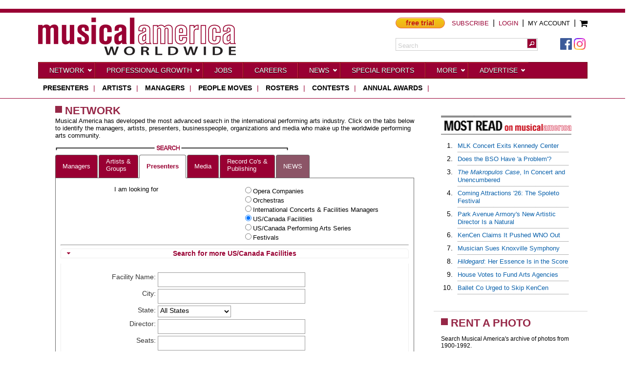

--- FILE ---
content_type: text/html;charset=UTF-8
request_url: https://www.musicalamerica.com/datalistings/?section=net&type=pre&lsource=usfaci
body_size: 43223
content:
<!---->
<!DOCTYPE html PUBLIC "-//W3C//DTD XHTML 1.0 Strict//EN" "http://www.w3.org/TR/xhtml1/DTD/xhtml1-strict.dtd">
<html xmlns="http://www.w3.org/1999/xhtml">
<head>
<meta http-equiv="Content-Type" content="text/html; charset=utf-8" />
<title>MusicalAmerica - NETWORK</title>
<title>Musical America - Online International Performing Arts and Music Directory - Performing Arts News Articles - Jobs in Performing Arts Industry - Artist Managers</title>
<Meta name="Keywords" content="music news,news music,music directory,international performing arts,online music directory,music artist directory,music industry contacts,performing arts center,music industry news,history of performing arts,latest music news,performing arts management,music business directory,jobs in performing arts,musical america,center for performing arts,performing arts music,benefits of performing arts,music business news,music industry directory,performing arts news articles,music entertainment news,artist managers,jobs in performing arts industry,music directories, Europe, US, UK">
<Meta name="Description" content="Musical America is the web's leading business source for the performing arts. Find the latest industry news, careers and contacts at MusicalAmerica.com!">
<link rel="stylesheet" href="/sherpa/styles/960_fluid.min.css" />
<link rel="stylesheet" href="/sherpa/styles/main.min.css" />
<link rel="stylesheet" href="/sherpa/styles/bar_nav.min.css" />
<link href="/css/ma.min.css" rel="stylesheet" type="text/css" />
<link href="/js/jquery-ui-1.8.19.custom/css/custom-theme/jquery-ui-1.8.19.custom.min.css" rel="stylesheet" type="text/css" /> 
<link rel="stylesheet" href="/js/font-awesome-4.5.0/css/font-awesome.min.css">
<link rel="stylesheet" href="/sherpa/styles/skins/theme_red.min.css" />
<link href="/css/ma_tabs.css" rel="stylesheet" type="text/css" /> 
<link href="/css/forms.css" rel="stylesheet" type="text/css" /> 
<link rel="SHORTCUT ICON" href="/images/favicon.ico" />
<script type="text/javascript" src="/js/jscript.js"></script>
<script type="text/javascript" src="/js/jquery-1.7.1.min.js"></script>
<script type="text/javascript" src="/js/jquery-ui-1.8.19.custom/js/jquery-ui-1.8.19.custom.min.js"></script>
<script type="text/javascript" src="/js/jquery.tools.tabs.min.js"></script>
<script type="text/javascript" src="/js/track_download.js"></script>	
<script type="text/javascript" src="/js/jquery.cookie.js"></script>
<script type="text/javascript" src="/sherpa/scripts/jquery.hoverIntent.minified.js"></script>	
<script type="text/javascript" src="/sherpa/scripts/sherpa_ui.js"></script>
<script async='async' src='https://www.googletagservices.com/tag/js/gpt.js'></script>
<script>
var googletag = googletag || {};
googletag.cmd = googletag.cmd || [];
</script>
<script>
googletag.cmd.push(function() {
googletag.defineSlot('/7578912/News_Leaderboard_728x90', [728, 90], 'div-gpt-ad-1548298856397-0').addService(googletag.pubads());
googletag.defineSlot('/7578912/ROS_Leaderboard_728x90', [728, 90], 'div-gpt-ad-1548819563687-0').addService(googletag.pubads());
googletag.defineSlot('/7578912/top_right_col_300px', [300, 250], 'div-gpt-ad-1548304612710-0').addService(googletag.pubads());
googletag.defineSlot('/7578912/ROS_Rectangle2_300x250', [300, 250], 'div-gpt-ad-1548819737093-0').addService(googletag.pubads());
googletag.defineSlot('/7578912/Network_Rectangle_300x250', [300, 250], 'div-gpt-ad-1548819808534-0').addService(googletag.pubads());
googletag.defineSlot('/7578912/Pro_Growth_Leaderboard_728x90', [728, 90], 'div-gpt-ad-1548820006388-0').addService(googletag.pubads());
googletag.defineSlot('/7578912/Pro_Growth_Rectangle_300x250', [300, 250], 'div-gpt-ad-1548820055328-0').addService(googletag.pubads());
googletag.defineSlot('/7578912/ROS_Rectangle_300x250', [300, 250], 'div-gpt-ad-1548299286183-0').addService(googletag.pubads());
googletag.defineSlot('/7578912/Features_Rectangle_300x250', [300, 250], 'div-gpt-ad-1548820503606-0').addService(googletag.pubads());
googletag.pubads().enableSingleRequest();
googletag.pubads().collapseEmptyDivs();
googletag.enableServices();
});
</script>
<style>
body { background:none; background-color:#fff; }
.wrap_top { width:1125px; margin:auto; padding-top:10px; }
#top_bar { width:100% !important; }	
.display_results { text-align:left; }
.display_results b { color: #990033; }
.button { height:30px; }
#mgr-accordion { margin:4px 0px 8px 0px; }
.search-accordion { margin:4px 0px 8px 0px; }
/*	#mgr-accordion h3 { border-bottom:1px solid */
.ui-accordion .ui-accordion-content { padding: 1em; }
#leftlabel {float:left; width: 60px; height:20px; margin-top:0px; margin-bottom:0px; font-weight:bold; vertical-align:top;}
#leftlabel2 {float:left; width: 100px; height:20px; margin-top:0px; margin-bottom:0px; font-weight:bold;}
#rightdata {float:left; width:auto; min-height:20px; vertical-align:top; margin-top:0px; margin-bottom:0px;}
#datarow {clear:left; height:auto; min-height:20px; margin-left:5px;}
.buymm { float:right; width:auto; border:1px solid #999; background-color: #FFEAD5; padding:5px; margin:5px 0px 0px 0px; }
.buymm a { color: #000; text-decoration:none; }
.buymm a:hover { color: #999; text-decoration:underline; }
.addcart { width: 120px; position:absolute; margin:auto; }
.dialog-criteria, #dialog-table td { font-size: 0.9em; height:auto; }
.dialog-criteria .red { color: #990033; }
.dialog-criteria h3 { font-size: 1.1em; color: #990033; font-weight: 600; text-align:center; }
.dialog-criteria ul { padding-left:20px }
.dialog-criteria ul>span { color: #990033; font-weight:600; }
.dialog-criteria ul li { padding-left:20px; }
.dialog-criteria label { color: #000; font-weight: 600; }
.dialog-criteria span.italic { font-style: italic; }
.red { color: #990033; }
.bold { font-weight: 600; }
.pushdown { margin-top:10px; }
.shadow {
-moz-box-shadow: 3px 3px 4px #444;
-webkit-box-shadow: 3px 3px 4px #444;
box-shadow: 3px 3px 4px #444;
/* For IE 8 */
-ms-filter: "progid:DXImageTransform.Microsoft.Shadow(Strength=4, Direction=135, Color='#444444')";
/* For IE 5.5 - 7 */
filter: progid:DXImageTransform.Microsoft.Shadow(Strength=4, Direction=135, Color='#444444');
}
/* override some of the jquery ui css elements */
div.ui-widget-overlay { opacity: 0.6; }
div.ui-dialog-titlebar.ui-widget-header { background:none; background-color: #990033; color: #fff; }
.ui-dialog-title { width: 100%; text-align: center; text-transform: uppercase; }
.bgyellow { background-color: #FEFDEF; }
/* spotlight ad styles */
.spotlight-ad-col { margin:auto; margin:10px 0px 0px 0px; padding:0px 0px 5px 0px; width:300px; height:auto; border:1px solid #990033; background-color:#fff; text-align:left; }
.spotlight-ad-col .spot-header { font-size:12px; width:auto; height:auto; background-color:#FFEAD5; color:#990033; text-align:left; border-bottom:1px solid #990033; padding:4px; }
.spotlight-ad-col .spot-header span { font-weight:700; color: #990033; }
.spotlight-ad-col .spot-content { width:auto; height:auto; padding:5px; margin:0px; overflow:visible; text-align:center; font-size:11px; }
.spotlight-ad-col .spot-content .spot-address { font-size:11px; width:145px; height:auto; margin:0px; text-align:left; line-height:1.0; }
.spotlight-ad-col .spot-content .spot-address p { padding:10px 0px 0px 0px; margin:0px; }
.spotlight-ad-col .spot-content .spot-address span { font-size:14px; font-weight:700; color: #990033; margin-bottom:10px; }
.spotlight-ad-col .spot-content .spot-col-r { float:right; width:145px; height:auto; }
.spotlight-ad-col .spot-content .spot-click { width:136px; text-align:center; margin:2px 0px 0px 0px; }
.spotlight-ad-col .spot-content .spot-click a { color: #000000; text-transform:uppercase; text-decoration: none; font-size:12px; }
.spotlight-ad-col .spot-content .spot-click a:hover { text-decoration: underline; }
.spotlight-ad-col .spot-content .spot-click span { color: #990033; text-decoration: none; margin:0px 3px 0px 3px; }
.spotlight-ad-col .spot-url { /*float:right;*/ width:auto; text-align: right; overflow: hidden; margin:2px 5px 0px 0px; font-size:11px; }
.spotlight-ad-col .spot-url a { color: #0040FF; text-decoration: underline; }
.spotlight-ad { margin:auto;margin-top:10px;width:458px;height:auto;border:1px solid #990033;background-color:#fff; }
.spotlight-ad .spot-header { font-size:12px; width:auto; height:24px; background-color:#FFEAD5; color:#990033; text-align:center; border-bottom:1px solid #990033; padding:4px; }
.spotlight-ad .spot-header span { font-weight:700; color: #990033; }
.spotlight-ad .spot-content { width:auto; height:auto; padding:10px; margin:0px; overflow:hidden; }
.spotlight-ad .spot-content .spot-address { font-size:11px; width:214px; height:auto; margin:0px; text-align:left; line-height:1.0; }
.spotlight-ad .spot-content .spot-address p { padding:10px 0px 0px 0px; margin:0px; }
.spotlight-ad .spot-content .spot-address span { font-size:14px; font-weight:700; color: #990033; margin-bottom:10px; }
.spotlight-ad .spot-content .spot-col-r { float:right; width:214px; height:auto; }
.spotlight-ad .spot-click { float:right; width:229px; text-align:center; }
.spotlight-ad .spot-click a { color: #000000; text-transform:uppercase; text-decoration: none; }
.spotlight-ad .spot-click a:hover { text-decoration: underline; }
.spotlight-ad .spot-click span { color: #990033; text-decoration: none; margin:0px 6px 0px 6px; }
.spotlight-ad .spot-url { width:229px; text-align: left; overflow: hidden; }
.spotlight-ad .spot-url a { color: #0040FF; text-decoration: underline; margin-left:10px; }
</style>
<script type="text/javascript">
var resetFields = function(fn){
var blank = "";
for(i = 0; i < fn.elements.length; i++){
if ((fn.elements[i].type != "hidden") && (fn.elements[i].type != "submit") && (fn.elements[i].type != "reset") && (fn.elements[i].name != "reset")){
if (fn.elements[i].type == "select-one"){
fn.elements[i].selectedIndex = -1;
fn.elements[i].selectedIndex = 0;
}
else if (fn.elements[i].type == "select-multiple"){
for(j = 0; j < fn.elements[i].options.length; j++){
fn.elements[i].options[j].selected = false;
}
fn.elements[i].selectedIndex = -1;
fn.elements[i].options[0].selected = true;
}
else {
if (fn.elements[i].name != "clear"){
fn.elements[i].value = blank;
fn.elements[i].defaultValue = blank;
}
}
}
}
return;
};
</script>
<script>
var jqResetForm = function(form){
$(':input','form[name='+form+']').each(function(){
var type = this.type, tag = this.tagName.toLowerCase();
if (type == 'text' || type == 'password' || tag == 'textarea')
this.value = '';
else if (type == 'checkbox' || type == 'radio')
this.checked = false;
else if (tag == 'select')
this.selectedIndex = -1;
});
};
$(document).ready(function(){
/* simple jquery function to determin if a selector exists */
$.fn.exists = function() { 
return this.length > 0; 
};
var source_data = 'usfaci_data',
source_ttle = 'usfaci_title';
if ( $("."+source_data).exists() ){
arr_spot_title = $("."+source_data).text().split("|");
spot_title = arr_spot_title[1];
$("."+source_ttle).text( spot_title );
}
// :first selector is optional if you have only one tabs on the page
// $(".css-tabs:last").tabs(".css-panes:last > div");
// $("ul.css-tabs").tabs(".css-panes", {initialIndex: 0});
$("ul.css-tabs").tabs(".css-panes", {initialIndex: 2});
$(".select_action").click(function(){
var _this = $(this);
var _vals = _this.val().split("|");
var _active = _vals[0];
var _title = $("."+_active+"_data").text().split(",")[1];
if (_active == "fest"){
document.location = "/festivals/";
}
else {
for (var i=1; i<_vals.length; i++){
_inactive = _vals[i];
$("#" + _inactive + "_results").hide();
$("#" + _inactive + "_form").hide();
} 
jqResetForm( _active + "_search" ); // reset form on select
$("#" + _active + "_form").show();
$("#" + _active + "_results").show(); 
// track event in google analytics
_gaq.push(['_trackEvent', "Search", 'Select', _title]);
}
}); 
});
</script>
</head>
<body>
<div class="wrap_top" style="height:auto !important;">
<div style="width:auto; text-align:center;">
<div id='div-gpt-ad-1548819563687-0'>
<script>googletag.cmd.push(function() { googletag.display('div-gpt-ad-1548819563687-0'); });</script>
</div>
</div>
</div>
<div id="top_bar"></div>
<div class="wrap_top">	
<style type="text/css">
.search_btn { width:20px !important; height:20px; }
#filterphrase { height:18px !important; width:260px !important; border:none; margin:0px !important; padding:0px 0px 0px 4px !important; color:#ccc; }
.txt-init { color:#000 !important; }
.a_link { text-decoration: none; font-size:13px !important; font-weight:500; }
.red { color:#990033 !important; }
.black { color: #000000 !important; }
</style>
<script type="text/javascript">
$(document).ready(function(){
$('form[name="searchform"] input[name="filterkeywords"]').val("Search");
$( ".search_btn" ).button({ icons: {
primary: "ui-icon-search"
}
,text: false
})
.removeClass("ui-corner-all");
$('form[name="searchform"] input[name="filterphrase"]').click(function(){
if ($(this).val() == "Search"){
$(this).val("");
$(this).addClass("txt-init");
}
});
$(".search_btn").click(function(){
var kw = $('form[name="searchform"] input[name="filterphrase"]').val(),
kwlen = kw.length;
if(kwlen > 0){
$('form[name="searchform"]').submit();
return true;
}
//$('form[name="searchform"] input[name="filterkeywords"]').val("Search");
return false;
});
});
</script>
<div id="madata" style="display:none;"></div>
<div id="header" style="margin:0px !important;">
<div id="logo" style="width:auto; margin:auto;">
<a href="https://www.musicalamerica.com"><img src="/img/mad_logo_horiz.png" alt="Musical America" border="0" /></a>
</div><!-- /logo -->
<div id="banner_ad" style="width:auto !important; margin-right:0px; padding:0px !important;">
<div>
<a href="https://www.musicalamerica.com/trial" class="free-trial-button" style="margin-right:10px;">free trial</a>
<span>
<a class="a_link red" href="https://www.musicalamerica.com/subscribe">SUBSCRIBE</a> &nbsp;|&nbsp;
<a class="a_link red" href="https://www.musicalamerica.com/firewall.cfm?request=">LOGIN</a>
&nbsp;|&nbsp;
<a class="a_link black" href="https://www.musicalamerica.com/myaccount/home/">MY ACCOUNT</a>
&nbsp;|&nbsp;
<a class="a_link black" href="/store">
<span class="fa fa-shopping-cart fa-lg"></span>
</a>
</span>
</div>
<div class="subscribe2" style="float:right; text-align:right; margin-top:20px;">
<a href="https://www.facebook.com/MusicalAmerica" target="_blank"><img src="https://www.musicalamerica.com/img/facebook.png" alt="Facebook" border="0" /></a>
<a href="https://www.instagram.com/musicalamerica" target="_blank"><img src="https://www.musicalamerica.com/img/instagram.png" alt="Instagram" border="0" /></a>
</div>
<div id="search" style="float:left; margin:20px 10px 0px 0px;">
<div style="border:1px solid #ccc; ">
<form name="searchform" id="searchform" action="https://www.musicalamerica.com/search/searchResults.cfm" method="post" style="margin:0px !important; min-height:0px !important;">
<input name="searchtype" value="database" type="hidden">
<input type="text" name="filterphrase" id="filterphrase" maxlength="45" size="20" value="Search" />
<button name="search_btn" class="search_btn ui-corner-none">
</button>
</form>
</div><!-- /flost left -->
</div><!-- /search -->
</div><!-- /banner_ad -->
<div class="clear">&nbsp;</div>
</div><!-- header -->
</div>
<script>
$(document).ready(function(){
$(".mnavlink").hover(
function () {
$(this).addClass("active_hover");
},
function () {
$(this).removeClass("active_hover");
}	
);
});
</script>
<style type="text/css">
.bar_nav ul { border-radius: 0px !important; }
.feature-nav { width:1125px; margin:0px auto 0px auto; height:30px; /*border:1px solid #990033;*/ background-color:#fff; text-align:left; }
.feature-nav ul { margin:5px 0px 0px 0px; padding:0px; }
.feature-nav li { display:inline; padding: 0px 10px 0px 10px; margin:0px; }
.feature-nav li a { text-transform: uppercase; text-decoration: none; font-size:14px; font-weight:bold; color:#000000; }
.feature-nav .separator { color:#990033; font-size:14px; font-weight: 500; }
</style>
<div id="wrapper" class="container_16">
<div id="top_nav" class="nav_down bar_nav" style="border-radius:0px; width:100%; margin:10px auto 10px auto;">
<ul class="clearfix">
<li><a href="https://www.musicalamerica.com/datalistings/?section=net">Network<span class="icon">&nbsp;</span></a>
<ul style="display: none;">
<li><a href="https://www.musicalamerica.com/datalistings/?section=net&type=am">Managers</a></li>
<li><a href="https://www.musicalamerica.com/datalistings/?section=net&type=ag">Artists &amp; Groups<span class="icon">&nbsp;</span></a>
<ul>
<li><a href="https://www.musicalamerica.com/datalistings/?section=net&type=ag&lsource=artists">Artists &amp; Ensembles</a></li>
<li><a href="https://www.musicalamerica.com/datalistings/?section=net&type=ag&lsource=choral">Choral Groups</a></li>
<li><a href="https://www.musicalamerica.com/datalistings/?section=net&type=ag&lsource=dance">Dance Companies</a></li>
</ul>	
</li>
<li><a href="https://www.musicalamerica.com/datalistings/?section=net&type=pre">Presenters<span class="icon">&nbsp;</span></a>
<ul>
<li><a href="https://www.musicalamerica.com/datalistings/?section=net&type=pre&lsource=opera">Opera Companies</a></li>
<li><a href="https://www.musicalamerica.com/datalistings/?section=net&type=pre&lsource=orch">Orchestras</a></li>
<li><a href="https://www.musicalamerica.com/datalistings/?section=net&type=pre&lsource=inpres">International Concerts &amp; Facilities Managers</a></li>
<li><a href="https://www.musicalamerica.com/datalistings/?section=net&type=pre&lsource=usfaci">US/Canada Facilities</a></li>
<li><a href="https://www.musicalamerica.com/datalistings/?section=net&type=pre&lsource=usperf">US/Canada Performing Arts Series</a></li>
<li><a href="https://www.musicalamerica.com/festivals/">Festivals</a></li>
</ul>
</li>
<li><a href="https://www.musicalamerica.com/datalistings/?section=net&type=med">Media<span class="icon">&nbsp;</span></a>
<ul>
<li><a href="https://www.musicalamerica.com/datalistings/?section=net&type=med&lsource=usradi">Classical Musical Radio Stations (US/Canada)</a></li>
<li><a href="https://www.musicalamerica.com/datalistings/?section=net&type=med&lsource=inradi">Classical Musical Radio Stations (International)</a></li>
<li><a href="https://www.musicalamerica.com/datalistings/?section=net&type=med&lsource=usnews">Newspaper Music Critics (US/Canada)</a></li>
<li><a href="https://www.musicalamerica.com/datalistings/?section=net&type=med&lsource=usmags">Music Magazines (US/Canada)</a></li>
<li><a href="https://www.musicalamerica.com/datalistings/?section=net&type=med&lsource=inmags">Music Magazines (International)</a></li>
</ul>
</li>
<li><a href="https://www.musicalamerica.com/datalistings/?section=net&type=rco">Record Co's &amp; Publishing<span class="icon">&nbsp;</span></a>
<ul>
<li><a href="https://www.musicalamerica.com/datalistings/?section=net&type=rco&lsource=publ">Publishers of Music</a></li>
<li><a href="https://www.musicalamerica.com/datalistings/?section=net&type=rco&lsource=reco">Record Companies</a></li>
</ul>
</li>
<li><a href="https://www.musicalamerica.com/datalistings/?section=net&type=news">News</a></li>
</ul>
</li>
<li><a href="https://www.musicalamerica.com/datalistings/?section=pro">Professional Growth<span class="icon">&nbsp;</span></a>
<ul style="display: none;">
<li><a href="http://jobs.musicalamerica.com">Jobs</a></li>
<li><a href="https://www.musicalamerica.com/datalistings/?section=pro&type=ca">Contests &amp; Awards</a></li>
<li><a href="https://www.musicalamerica.com/datalistings/?section=pro&type=edu">Education<span class="icon">&nbsp;</span></a>
<ul>
<li><a href="https://www.musicalamerica.com/datalistings/?section=pro&type=edu&lsource=fest2">Master Classes/Workshops</a></li>
<li><a href="https://www.musicalamerica.com/datalistings/?section=pro&type=edu&lsource=arts">US/Canada Arts Administration Degree Programs</a></li>
<li><a href="https://www.musicalamerica.com/datalistings/?section=pro&type=edu&lsource=schl">Music Schools &amp; Departments</a></li>
<li><a href="https://www.musicalamerica.com/datalistings/?section=pro&type=edu&lsource=camp">Summer Music Camps &amp; Special Programs</a></li>
</ul>
</li>
<li><a href="https://www.musicalamerica.com/datalistings/?section=pro&type=so">Services, Products & Organizations<span class="icon">&nbsp;</span></a>
<ul>
<li><a href="https://www.musicalamerica.com/datalistings/?section=pro&type=so&lsource=busi">US/Canada Services &amp; Products (Commercial)</a></li>
<li><a href="https://www.musicalamerica.com/datalistings/?section=pro&type=so&lsource=orgs">Services &amp; Professional Music Orgs (non-profit)</a></li>
</ul>
</li>
<li><a href="https://www.musicalamerica.com/datalistings/?section=pro&type=car">Career Info<span class="icon">&nbsp;</span></a>
<ul>
<li><a href="https://www.musicalamerica.com/datalistings/?section=pro&type=car&lsource=opt1">Scholarships and Grants</a></li>
<li><a href="https://www.musicalamerica.com/datalistings/?section=pro&type=car&lsource=opt2">Performing Arts Industry Events and Conferences</a></li>
<li><a href="https://www.musicalamerica.com/datalistings/?section=pro&type=car&lsource=opt3">AskEdna: Career Advice blog</a></li>
<li><a href="https://www.musicalamerica.com/datalistings/?section=pro&type=car&lsource=opt4">Law and Disorder: The Law and the Arts blog</a></li>
</ul>
</li>
<li><a href="https://www.musicalamerica.com/datalistings/?section=pro&type=news">News</a></li>
</ul>	
</li> 
<li><a href="http://jobs.musicalamerica.com">Jobs</a></li>
<li><a href="https://www.musicalamerica.com/pages/?pagename=careermonth2017&header">CAREERS</a></li>
<li><a href="https://www.musicalamerica.com/news/">News<span class="icon">&nbsp;</span></a>
<ul style="display: none;">
<li><a href="https://www.musicalamerica.com/news/">News Roundup</a></li>
<li><a href="https://www.musicalamerica.com/news/?categoryid=1">Industry News</a></li>
<li><a href="https://www.musicalamerica.com/news/?categoryid=2">People in the News</a></li>
<li><a href="https://www.musicalamerica.com/news/?categoryid=3">Contests and Awards</a></li>
<li><a href="https://www.musicalamerica.com/news/?categoryid=4">Reviews</a></li>
<li><a href="https://www.musicalamerica.com/news/?categoryid=7">Special Reports</a></li>
<li><a href="https://www.musicalamerica.com/news/?categoryid=5">Press Releases</a></li>
<li><a href="https://www.musicalamerica.com/mablogs">Blogs</a></li>
<li><a href="https://www.musicalamerica.com/features">Directory Articles</a></li>
</ul>
</li>
<li><a href="https://www.musicalamerica.com/news/?categoryid=7">Special Reports</a></li>
<li><a href="#">More<span class="icon">&nbsp;</span></a>
<ul style="display: none;">
<li><a href="https://www.musicalamerica.com/pages/?pagename=one_to_one">One to One</a></li>
<li><a href="https://www.musicalamerica.com/pages/?pagename=unscripted_main">UnScripted</a></li>
<li><a href="https://www.musicalamerica.com/spotlightartist">New Artist of the Month</a></li>
<li><a href="https://www.musicalamerica.com/pages/index.cfm?pagename=100-years-ago-live">100 Years Ago</a></li>
<li><a href="https://www.musicalamerica.com/datalistings/?section=pro&type=car&lsource=opt2">Industry Events</a></li>
<li><a href="https://www.musicalamerica.com/news/?categoryid=5">Press Releases</a></li>
<li><a href="https://www.musicalamerica.com/datalistings/?section=mm">Rent A List</a></li>
<li><a href="https://www.musicalamerica.com/archives/">Archives</a></li>
<li><a href="https://www.musicalamerica.com/features/">2026 Feature Articles</a></li>
<li><a href="https://www.musicalamerica.com/links">Industry Links</a></li>
<li><a href="https://www.musicalamerica.com/pages/?pagename=about-us">About Us</a></li>
<li><a href="https://www.musicalamerica.com/pages/?pagename=contact-us">Contact Us</a></li>
</ul> 
</li>
<li><a href="#">Advertise<span class="icon">&nbsp;</span></a>
<ul style="display: none;">
<li><a href="https://www.musicalamerica.com/pages/?pagename=rate-q&header" target="_blank">Request Advertising Rates</a></li>
<li><a href="https://www.musicalamerica.com/PDF/SponsorShip-Packages_2022.pdf" target="_blank">Awards Event Sponsorships</a></li>
<!--<li><a href="https://www.musicalamerica.com/PDF/Online_Roster.pdf" target="_blank">Online Roster</a></li>-->
<!--<li><a href="https://www.musicalamerica.com/PDF/Artist_Showcase_media_kit.pdf" target="_blank">Artist Showcase</a></li>-->
<li><a href="https://www.musicalamerica.com/pages/?pagename=editorial-calendar">Editorial Calendar</a></li>
<li><a href="https://www.musicalamerica.com/PDF/Online_Advertising.pdf" target="_blank">Website and Newsletter Rates</a></li>
<li><a href="https://www.musicalamerica.com/pages/?pagename=mediakit_awards_directory&nowrap" target="_blank">Media Kit - Directory</a></li>
<li><a href="https://www.musicalamerica.com/pages/?pagename=special-reports-media-kit&header">Media Kit - Guides and Special Reports</a></li>
<li><a href="https://www.musicalamerica.com/PDF/CUSTOM_E-BLASTS.pdf" target="_blank">Custom Marketing Eblasts</a></li>
<!--<li><a href="https://www.musicalamerica.com/PDF/Spotlight-Ads.pdf">Spotlight Ads</a></li>-->
<li><a href="https://www.musicalamerica.com/PDF/MA2022_Specifications.pdf" target="_blank">Directory Specifications</a></li>
</ul> 
</li>
<!-- <li><a href="/pages/?pagename=awards-main&header">Annual Awards</a></li>-->	
</ul><!-- /round_all -->
</div><!-- /top_nav -->
<div id="opt-4" class="feature-nav">
<ul>
<li><a href="https://www.musicalamerica.com/datalistings/?section=net&type=pre">presenters</a></li><span class="separator">|</span>
<li><a href="https://www.musicalamerica.com/datalistings/?section=net&type=ag&lsource=artists">artists</a></li><span class="separator">|</span>
<li><a href="https://www.musicalamerica.com/datalistings/?section=net&type=am">managers</a></li><span class="separator">|</span>
<li><a href="https://www.musicalamerica.com/pages/?pagename=peoplemoves">people moves</a></li><span class="separator">|</span>
<li><a href="https://www.musicalamerica.com/pages/?pagename=latest-roster-changes">rosters</a></li><span class="separator">|</span>
<!--<li><a href="https://www.musicalamerica.com/pages/?pagename=one_to_one">ONE TO ONE INTERVIEWS</a></li><span class="separator">|</span>-->
<li><a href="https://www.musicalamerica.com/datalistings/?section=pro&type=ca">contests</a></li><span class="separator">|</span>
<li><a href="https://www.musicalamerica.com/pages/?pagename=2026awards-announcement&header">ANNUAL AWARDS</a></li><span class="separator">|</span>
</ul>
</div>
<div class="clear"></div>	
</div><!-- /main nav -->
<div style="width:100%; border-top:1px solid #990033;"></div>
<div id="wrap">
<div id="content" class="three_column">
<div class="two_column">
<div id="main_container" class="container">
<div class="two_column_mid" style="margin-top:-4px !important;">
<h2><img src="../img/square.gif" border="0" />NETWORK</h2>
<script>
$(document).ready(function(){
var _gaq = _gaq || [];
_gaq.push(['_setAccount', 'UA-XXXXXX-X']);
_gaq.push(['_trackPageview']);
var api = $("ul.css-tabs").data("tabs");
api.onClick(function(index) {
//_tracker._trackEvent("Documentation", "Tabs", "tab " + index);
var CurrentTab= this.getCurrentTab();
//	thisSection = "Network";
//console.log(thisSection + " - " + CurrentTab.attr("data"));
_gaq.push(['_trackEvent', "Network", 'Tabs', CurrentTab.attr("data")]);
if (CurrentTab.attr("data") == "Managers"){
// if the managers tab is clicked, then also track it as a search select event
//console.log("select search=Managers");
_gaq.push(['_trackEvent', "Search", 'Select', 'Managers']);	
}
});
});
</script>
<div>
<p style="margin:0; padding:0 0 10px 0;">Musical America has developed the most advanced search in the international performing arts industry. Click on the tabs below to identify the managers, artists, presenters, businesspeople, organizations and media who make up the worldwide performing arts community.</p>
</div>
<img src="../img/search_header.gif" border="0" style="text-align:center;" >
<ul class="css-tabs" >
<li><a id="t1" href="#tab1" data="Managers"><div style="margin-top:10px;">Managers</div></a></li>
<li><a id="t2" href="#tab2" data="Artists and Groups">Artists &amp;<br>Groups</a></li>
<li><a id="t3" href="#tab3" data="Presenters"><div style="margin-top:10px;">Presenters</div></a></li>
<li><a id="t4" href="#tab4" data="Media"><div style="margin-top:10px;">Media</div></a></li>
<li><a id="t5" href="#tab5" data="Record Co's and Publishing">Record Co's &amp;<br>Publishing</a></li>
<li><a id="t6" href="#tab6" class="news" data="News"><div style="margin-top:10px;">NEWS</div></a></li>
</ul>
<!-- managers search tab -->
<div class="css-panes">
<div >
<style>
#manager_search .searchrow .slabel { width: 150px; }
#manager_search .searchrow_last .slabel { width: 150px; }
</style>
<script>
$(document).ready(function(){
$( "input:submit, input:button, button", "#manager_search" ).button();
jqResetForm( "manager_search" ); // reset form on select
//	$( "input:submit, button", "#manager_search" ).click(function() { return true; }); 
// $('#manager_search input,select').keypress(function(e) {
/*
$('form#manager_search input,select').bind('keydown.return', function(e){
e.stopPropagation();
e.preventDefault();
alert('0 You pressed enter!');
if ($(this).attr("name") == "reset"){
alert("0 clicked reset") ;
return true;
}
else {
alert("0 submit form");
$("form#manager_search").submit();
return true;
} 
});
*/
/*
$('#manager_search select').bind('keydown.return', function(e){
alert('1 You pressed enter!');
if ($(this).attr("name") == "reset"){
alert("1 clicked reset") ;
return true;
}
else {
alert("1 submit form");
$("#manager_search").submit();
} 
});*/
/*
$('#manager_search input,select').bind('keypress', function(e) {
code = e.keyCode ? e.keyCode : e.which;
if (code.toString() == "13") {
alert('You pressed enter!');
//e.preventDefault();
if ($(this).attr("name") == "reset"){
alert("clicked reset") ;
return true;
}
else {
alert("submit form");
$("#manager_search").submit();
// return true;
} 
}
}); 
*/
});
</script>
<div id="formwrapper">
<div id="searchform">
<form name="manager_search" id="manager_search" action="/datalistings/index.cfm?enh=1" method="post" >
<input type="hidden" name="type" value="am">
<input type="hidden" name="start" value="1">
<div class="searchrow">
<div class="slabel">Management Firm: </div>
<input class="sinput" type="text" name="manager" value="" maxlength="240" size="40">
</div>
<div class="searchrow">
<div class="slabel">Chief: </div>
<INPUT class="sinput" TYPE="TEXT" NAME="chief" SIZE="30" value="">
</div>
<div class="searchrow">
<div class="slabel">City: </div>
<input class="sinput" type="text" name="city" value="" maxlength="46" size="40">
</div>
<div class="searchrow">
<div class="slabel">State/Province: <br><small>(US &amp; Canada only)</small></div>
<select class="sselect1" name="stateID">
<option value=""></option>
<OPTION VALUE="1" >Alabama</OPTION>
<OPTION VALUE="2" >Alaska</OPTION>
<OPTION VALUE="3" >Arizona</OPTION>
<OPTION VALUE="4" >Arkansas</OPTION>
<OPTION VALUE="5" >California</OPTION>
<OPTION VALUE="6" >Colorado</OPTION>
<OPTION VALUE="7" >Connecticut</OPTION>
<OPTION VALUE="8" >District of Columbia</OPTION>
<OPTION VALUE="9" >Delaware</OPTION>
<OPTION VALUE="10" >Florida</OPTION>
<OPTION VALUE="11" >Georgia</OPTION>
<OPTION VALUE="12" >Hawaii</OPTION>
<OPTION VALUE="13" >Idaho</OPTION>
<OPTION VALUE="14" >Illinois</OPTION>
<OPTION VALUE="15" >Indiana</OPTION>
<OPTION VALUE="16" >Iowa</OPTION>
<OPTION VALUE="17" >Kansas</OPTION>
<OPTION VALUE="18" >Kentucky</OPTION>
<OPTION VALUE="19" >Louisiana</OPTION>
<OPTION VALUE="20" >Maine</OPTION>
<OPTION VALUE="21" >Maryland</OPTION>
<OPTION VALUE="22" >Massachusetts</OPTION>
<OPTION VALUE="23" >Michigan</OPTION>
<OPTION VALUE="24" >Minnesota</OPTION>
<OPTION VALUE="25" >Mississippi</OPTION>
<OPTION VALUE="26" >Missouri</OPTION>
<OPTION VALUE="27" >Montana</OPTION>
<OPTION VALUE="28" >Nebraska</OPTION>
<OPTION VALUE="29" >Nevada</OPTION>
<OPTION VALUE="30" >New Hampshire</OPTION>
<OPTION VALUE="31" >New Jersey</OPTION>
<OPTION VALUE="32" >New Mexico</OPTION>
<OPTION VALUE="33" >New York</OPTION>
<OPTION VALUE="34" >North Carolina</OPTION>
<OPTION VALUE="35" >North Dakota</OPTION>
<OPTION VALUE="36" >Ohio</OPTION>
<OPTION VALUE="37" >Oklahoma</OPTION>
<OPTION VALUE="38" >Oregon</OPTION>
<OPTION VALUE="39" >Pennsylvania</OPTION>
<OPTION VALUE="40" >Rhode Island</OPTION>
<OPTION VALUE="41" >South Carolina</OPTION>
<OPTION VALUE="42" >South Dakota</OPTION>
<OPTION VALUE="43" >Tennessee</OPTION>
<OPTION VALUE="44" >Texas</OPTION>
<OPTION VALUE="45" >Utah</OPTION>
<OPTION VALUE="46" >Vermont</OPTION>
<OPTION VALUE="47" >Virginia</OPTION>
<OPTION VALUE="48" >Washington</OPTION>
<OPTION VALUE="49" >West Virginia</OPTION>
<OPTION VALUE="50" >Wisconsin</OPTION>
<OPTION VALUE="51" >Wyoming</OPTION>
<OPTION VALUE="52" >American Somoa</OPTION>
<OPTION VALUE="53" >Fedreated States of Micronesia</OPTION>
<OPTION VALUE="54" >Guam</OPTION>
<OPTION VALUE="55" >Marshall Islands</OPTION>
<OPTION VALUE="56" >Northern Mariana Islands</OPTION>
<OPTION VALUE="57" >Palau</OPTION>
<OPTION VALUE="58" >Puerto Rico</OPTION>
<OPTION VALUE="59" >Trust Territories</OPTION>
<OPTION VALUE="60" >Virgin Islands</OPTION>
<OPTION VALUE="61" >Alberta</OPTION>
<OPTION VALUE="62" >British Columbia</OPTION>
<OPTION VALUE="63" >Manitoba</OPTION>
<OPTION VALUE="64" >Newfoundland and Labrador</OPTION>
<OPTION VALUE="65" >New Brunswick</OPTION>
<OPTION VALUE="66" >Northwest Territory</OPTION>
<OPTION VALUE="67" >Nova Scotia</OPTION>
<OPTION VALUE="68" >Ontario</OPTION>
<OPTION VALUE="69" >Prince Edward Island</OPTION>
<OPTION VALUE="70" >Quebec</OPTION>
<OPTION VALUE="71" >Saskatchewan</OPTION>
<OPTION VALUE="72" >Yukon Territory</OPTION>
</select>
</div>
<div class="searchrow" style="padding-top:8px !important;">
<div class="slabel">Country: <br><small>(Ctrl-MouseClick to select multiple countries.)</small></div>
<select class="sselect2" name="country" size="5" multiple>
<option value="" selected>Select one or more countries</option>
<option value="United States" >United States</option>
<option value="Canada" >Canada</option>
<option value="">----------------------------------------------</option>
Argentina 
<OPTION VALUE="Argentina" > 
Argentina 
</OPTION>
Armenia 
<OPTION VALUE="Armenia" > 
Armenia 
</OPTION>
Australia 
<OPTION VALUE="Australia" > 
Australia 
</OPTION>
Austria 
<OPTION VALUE="Austria" > 
Austria 
</OPTION>
Belgium 
<OPTION VALUE="Belgium" > 
Belgium 
</OPTION>
Brazil 
<OPTION VALUE="Brazil" > 
Brazil 
</OPTION>
Bulgaria 
<OPTION VALUE="Bulgaria" > 
Bulgaria 
</OPTION>
Chile 
<OPTION VALUE="Chile" > 
Chile 
</OPTION>
China (People's Republic Of) 
<OPTION VALUE="China (People's Republic Of)" > 
China (People's Republic Of) 
</OPTION>
Colombia 
<OPTION VALUE="Colombia" > 
Colombia 
</OPTION>
Croatia 
<OPTION VALUE="Croatia" > 
Croatia 
</OPTION>
Czech Republic 
<OPTION VALUE="Czech Republic" > 
Czech Republic 
</OPTION>
Denmark 
<OPTION VALUE="Denmark" > 
Denmark 
</OPTION>
Ecuador 
<OPTION VALUE="Ecuador" > 
Ecuador 
</OPTION>
Estonia 
<OPTION VALUE="Estonia" > 
Estonia 
</OPTION>
Finland 
<OPTION VALUE="Finland" > 
Finland 
</OPTION>
France 
<OPTION VALUE="France" > 
France 
</OPTION>
Germany 
<OPTION VALUE="Germany" > 
Germany 
</OPTION>
Great Britain 
<OPTION VALUE="Great Britain" > 
Great Britain 
</OPTION>
Greece 
<OPTION VALUE="Greece" > 
Greece 
</OPTION>
Hong Kong (China) 
<OPTION VALUE="Hong Kong (China)" > 
Hong Kong (China) 
</OPTION>
Hungary 
<OPTION VALUE="Hungary" > 
Hungary 
</OPTION>
India 
<OPTION VALUE="India" > 
India 
</OPTION>
Ireland 
<OPTION VALUE="Ireland" > 
Ireland 
</OPTION>
Israel 
<OPTION VALUE="Israel" > 
Israel 
</OPTION>
Italy 
<OPTION VALUE="Italy" > 
Italy 
</OPTION>
Japan 
<OPTION VALUE="Japan" > 
Japan 
</OPTION>
Kazakhstan 
<OPTION VALUE="Kazakhstan" > 
Kazakhstan 
</OPTION>
Korea 
<OPTION VALUE="Korea" > 
Korea 
</OPTION>
Latvia 
<OPTION VALUE="Latvia" > 
Latvia 
</OPTION>
Lithuania 
<OPTION VALUE="Lithuania" > 
Lithuania 
</OPTION>
Macau (China) 
<OPTION VALUE="Macau (China)" > 
Macau (China) 
</OPTION>
Malaysia 
<OPTION VALUE="Malaysia" > 
Malaysia 
</OPTION>
Mexico 
<OPTION VALUE="Mexico" > 
Mexico 
</OPTION>
Netherlands 
<OPTION VALUE="Netherlands" > 
Netherlands 
</OPTION>
New Zealand 
<OPTION VALUE="New Zealand" > 
New Zealand 
</OPTION>
Norway 
<OPTION VALUE="Norway" > 
Norway 
</OPTION>
Panama 
<OPTION VALUE="Panama" > 
Panama 
</OPTION>
Philippines 
<OPTION VALUE="Philippines" > 
Philippines 
</OPTION>
Poland 
<OPTION VALUE="Poland" > 
Poland 
</OPTION>
Portugal 
<OPTION VALUE="Portugal" > 
Portugal 
</OPTION>
Romania 
<OPTION VALUE="Romania" > 
Romania 
</OPTION>
Russia 
<OPTION VALUE="Russia" > 
Russia 
</OPTION>
Serbia 
<OPTION VALUE="Serbia" > 
Serbia 
</OPTION>
Singapore 
<OPTION VALUE="Singapore" > 
Singapore 
</OPTION>
Slovakia 
<OPTION VALUE="Slovakia" > 
Slovakia 
</OPTION>
Slovenia 
<OPTION VALUE="Slovenia" > 
Slovenia 
</OPTION>
South Africa (Republic Of) 
<OPTION VALUE="South Africa (Republic Of)" > 
South Africa (Republic Of) 
</OPTION>
Spain 
<OPTION VALUE="Spain" > 
Spain 
</OPTION>
Sweden 
<OPTION VALUE="Sweden" > 
Sweden 
</OPTION>
Switzerland 
<OPTION VALUE="Switzerland" > 
Switzerland 
</OPTION>
Taiwan (Republic Of China) 
<OPTION VALUE="Taiwan (Republic Of China)" > 
Taiwan (Republic Of China) 
</OPTION>
Turkey 
<OPTION VALUE="Turkey" > 
Turkey 
</OPTION>
United Arab Emirates 
<OPTION VALUE="United Arab Emirates" > 
United Arab Emirates 
</OPTION>
Uruguay 
<OPTION VALUE="Uruguay" > 
Uruguay 
</OPTION>
Usa 
<OPTION VALUE="Usa" > 
Usa 
</OPTION>
</select>
</div>
<div class="searchrow" style="padding-top:8px !important;">
<div class="slabel">Specialties: <br><small>(Ctrl-MouseClick to select multiple specialties.)</small></div>
<select class="sselect2" name="specialty" size="5" multiple>
<option value="0" selected>Any specialty</option>
<OPTION VALUE="1" >Children's</OPTION>
<OPTION VALUE="2" >Choral Groups</OPTION>
<OPTION VALUE="3" >Choreographers, Stage Directors & Producers</OPTION>
<OPTION VALUE="4" >Comedy</OPTION>
<OPTION VALUE="5" >Composers</OPTION>
<OPTION VALUE="6" >Conductors</OPTION>
<OPTION VALUE="7" >Dancers, Mimes & Dance Groups</OPTION>
<OPTION VALUE="8" >Duos, Classical: Instrumental Only</OPTION>
<OPTION VALUE="9" >Duos, Classical: Vocal/instrumental Or Vocal</OPTION>
<OPTION VALUE="10" >Electronic</OPTION>
<OPTION VALUE="11" >Ensembles & Groups, Classical: Instrumental Only</OPTION>
<OPTION VALUE="12" >Ensembles & Groups, Classical: Vocal(Non Choral) Or Vocal/in...</OPTION>
<OPTION VALUE="13" >Instrumentalists, Classical: Solo</OPTION>
<OPTION VALUE="14" >Jazz & Blues</OPTION>
<OPTION VALUE="15" >Narrators & Actors</OPTION>
<OPTION VALUE="16" >Opera Productions & Companies</OPTION>
<OPTION VALUE="17" >Orchestras: Symphonic</OPTION>
<OPTION VALUE="18" >Popular & Folk</OPTION>
<OPTION VALUE="21" >Special Attractions</OPTION>
<OPTION VALUE="19" >Theater Productions & Companies</OPTION>
<OPTION VALUE="20" >Vocalist, Classical: Solo</OPTION>
<OPTION VALUE="38" >World Music</OPTION>
</select>
</div>
<div class="searchrow" style="padding-top:8px !important;">
<div class="slabel">Order By: </div>	
<SELECT id="sselect2" NAME="orderby">
<OPTION VALUE="sort" selected>Management Firm</OPTION>
<OPTION VALUE="city" >City</OPTION>
<OPTION VALUE="state" >State</OPTION>
<OPTION VALUE="country" >Country</OPTION>
<OPTION VALUE="chief" >Chief</OPTION>
</SELECT>
</div>
<div class="searchrow_last">
<div class="slabel">&nbsp;</div>
<input id="searchgo" type="submit" name="submit" value="Search"><input id="searchgo" type="button" name="reset" value="Clear" onclick="resetFields(this.form);">
</div>
</form>
</div>
</div>
<hr>
<p>Management companies that advertise in the print edition have a hyperlink to their Artist Roster.</p>
<p><small>(If you would like to advertise in the Directory and receive the benefit of having your roster appear in this database, <a href="https://www.musicalamerica.com/advertising/rates/">please click here</a>.)</small></p>
</div>
</div>
<!-- /managers tab -->
<!-- artists tab -->
<div class="css-panes">
<div >
<script>
$(document).ready(function(){
$( "input:submit, input:button, button", ".a_search" ).button();
$( ".search-accordion" ).accordion();
});
</script>
<div class="data ui-helper-hidden">
<span class="artists_data">artists,Artists & Ensembles</span>
<span class="choral_data">choral,Choral Groups</span>
<span class="dance_data">dance,Dance Companies</span>
</div>
<div id="formwrapper">
<div style="margin:0 0 0 0; padding:0 0 0 0; width:auto;">
<div style="float:left; width:200px; margin:0; padding:0; text-align:right; clear:none;">
I am looking for 
</div>
<div style="float:right; width:340px; margin:0; padding:0; text-align:left; clear:none; position:relative;">
<input type="radio" name="form_select" id="form_select" class="select_action" value="artists|choral|dance" >Artists & Ensembles<br> 
<input type="radio" name="form_select" id="form_select" class="select_action" value="choral|dance|artists" >Choral Groups<br>
<input type="radio" class="select_action" name="form_select" id="form_select" value="dance|artists|choral" >Dance Companies<br>
</div>
</div>
<div style="clear:both;"></div>
<hr>
<div id="artists_form" style="display:none;">
<div id="searchform" class="sform">
<form name="artists_search" id="ag_search" class="a_search" action="/datalistings/index.cfm?enh=1" method="post" enctype="application/x-www-form-urlencoded">
<input type="hidden" name="section" value="net">
<input type="hidden" name="type" value="ag">
<input type="hidden" name="start" value="1">
<input type="hidden" name="lsource" value="artists">
<INPUT TYPE="HIDDEN" NAME="Listing" VALUE="artists,Artists & Ensembles">
<p>This database includes any artist whose name appears in the print edition of Musical America Directory.</p>
<p><small>(If you would like to advertise in the Directory and receive the benefit of having your roster appear in this database, <a href="https://www.musicalamerica.com/advertising/rates/">please click here</a>.)</small></p>
<hr>
<p>Please enter a name and/or select the specialty from the pulldown.</p>
<p>Specialties are listed for artists, attractions, and advertisers.</p>
<div class="searchrow">
<div class="slabel2">Last Name: </div>
<input class="sinput" type="text" name="lastname" value="">
</div>
<div class="searchrow">
<div class="slabel2">Specialty: </div>
<select class="sselect" name="category">
<option value="0">Select Specialty</option>
<OPTION VALUE="110" >ACCOMPIANISTS/COLLABORATIVE PIANISTS</OPTION>
<OPTION VALUE="120" >ADMINISTRATORS</OPTION>
<OPTION VALUE="140" >ARTISTIC DIRECTORS</OPTION>
<OPTION VALUE="150" >ARTISTS & ATTRACTIONS IN PERFORMANCE</OPTION>
<OPTION VALUE="180" >ASSOCIATIONS & ORGANIZATIONS</OPTION>
<OPTION VALUE="190" >CABARET</OPTION>
<OPTION VALUE="210" >CHILDREN'S & FAMILY</OPTION>
<OPTION VALUE="220" >CHOREOGRAPHERS, STAGE DIRECTORS, & PRODUCERS</OPTION>
<OPTION VALUE="230" >COMEDY</OPTION>
<OPTION VALUE="240" >COMPETITIONS</OPTION>
<OPTION VALUE="245" >COMPETITIONS: JURY MEMBERS</OPTION>
<OPTION VALUE="260" >COMPOSERS</OPTION>
<OPTION VALUE="280" >CONDUCTORS & MUSIC DIRECTORS</OPTION>
<OPTION VALUE="290" >CONDUCTORS: POPS</OPTION>
<OPTION VALUE="300" >DANCERS, MIMES & DANCE GROUPS</OPTION>
<OPTION VALUE="310" >DESIGNERS</OPTION>
<OPTION VALUE="323" >DUOS, Instrumental</OPTION>
<OPTION VALUE="327" >DUOS, Vocal</OPTION>
<OPTION VALUE="331" >DUOS, Vocal & Instrumental</OPTION>
<OPTION VALUE="342" >ENSEMBLES & GROUPS, Early/Baroque</OPTION>
<OPTION VALUE="347" >ENSEMBLES & GROUPS, Electronic</OPTION>
<OPTION VALUE="343" >ENSEMBLES & GROUPS, Instrumental/Chamber</OPTION>
<OPTION VALUE="355" >ENSEMBLES & GROUPS, Vocal</OPTION>
<OPTION VALUE="359" >ENSEMBLES & GROUPS, Vocal & Instrumental</OPTION>
<OPTION VALUE="370" >FACILITIES</OPTION>
<OPTION VALUE="380" >FESTIVALS</OPTION>
<OPTION VALUE="390" >FILM ACCOMPANIMENTS</OPTION>
<OPTION VALUE="393" >HOLIDAY PROGRAMS</OPTION>
<OPTION VALUE="395" >HOTELS</OPTION>
<OPTION VALUE="401" >INSTRUMENTALISTS, Accordion</OPTION>
<OPTION VALUE="402" >INSTRUMENTALISTS, Bandoneon</OPTION>
<OPTION VALUE="403" >INSTRUMENTALISTS, Bassoon</OPTION>
<OPTION VALUE="407" >INSTRUMENTALISTS, Cello</OPTION>
<OPTION VALUE="409" >INSTRUMENTALISTS, Cimbalom</OPTION>
<OPTION VALUE="411" >INSTRUMENTALISTS, Clarinet</OPTION>
<OPTION VALUE="413" >INSTRUMENTALISTS, Contrabassoon</OPTION>
<OPTION VALUE="415" >INSTRUMENTALISTS, Double Bass</OPTION>
<OPTION VALUE="423" >INSTRUMENTALISTS, Flute & Piccolo</OPTION>
<OPTION VALUE="425" >INSTRUMENTALISTS, Fortepiano</OPTION>
<OPTION VALUE="427" >INSTRUMENTALISTS, French Horn</OPTION>
<OPTION VALUE="429" >INSTRUMENTALISTS, Glass Harmonica</OPTION>
<OPTION VALUE="431" >INSTRUMENTALISTS, Guitar & Lute</OPTION>
<OPTION VALUE="433" >INSTRUMENTALISTS, Harmonica</OPTION>
<OPTION VALUE="435" >INSTRUMENTALISTS, Harp</OPTION>
<OPTION VALUE="439" >INSTRUMENTALISTS, Harpsichord</OPTION>
<OPTION VALUE="443" >INSTRUMENTALISTS, Oboe & English Horn</OPTION>
<OPTION VALUE="445" >INSTRUMENTALISTS, Ondes Martenot</OPTION>
<OPTION VALUE="447" >INSTRUMENTALISTS, Organ</OPTION>
<OPTION VALUE="487" >INSTRUMENTALISTS, Other Instruments</OPTION>
<OPTION VALUE="451" >INSTRUMENTALISTS, Percussion</OPTION>
<OPTION VALUE="455" >INSTRUMENTALISTS, Piano</OPTION>
<OPTION VALUE="459" >INSTRUMENTALISTS, Recorder</OPTION>
<OPTION VALUE="463" >INSTRUMENTALISTS, Saxophone</OPTION>
<OPTION VALUE="464" >INSTRUMENTALISTS, Sitar</OPTION>
<OPTION VALUE="467" >INSTRUMENTALISTS, Trombone</OPTION>
<OPTION VALUE="471" >INSTRUMENTALISTS, Trumpet</OPTION>
<OPTION VALUE="475" >INSTRUMENTALISTS, Tuba</OPTION>
<OPTION VALUE="479" >INSTRUMENTALISTS, Viola</OPTION>
<OPTION VALUE="483" >INSTRUMENTALISTS, Violin</OPTION>
<OPTION VALUE="493" >JAZZ & BLUES, Duos & Groups</OPTION>
<OPTION VALUE="495" >JAZZ & BLUES, Instrumentalists</OPTION>
<OPTION VALUE="497" >JAZZ & BLUES, Vocalists</OPTION>
<OPTION VALUE="499" >LATIN</OPTION>
<OPTION VALUE="500" >LECTURERS</OPTION>
<OPTION VALUE="510" >MASTER CLASSES</OPTION>
<OPTION VALUE="520" >NARRATORS & ACTORS</OPTION>
<OPTION VALUE="530" >NEW MUSIC</OPTION>
<OPTION VALUE="540" >OPERA PRODUCTIONS & COMPANIES</OPTION>
<OPTION VALUE="560" >ORCHESTRAS & BANDS</OPTION>
<OPTION VALUE="573" >POPULAR, Duos & Groups</OPTION>
<OPTION VALUE="575" >POPULAR, Instrumentalists</OPTION>
<OPTION VALUE="577" >POPULAR, Vocalists</OPTION>
<OPTION VALUE="580" >PUBLISHERS</OPTION>
<OPTION VALUE="590" >RECORD COMPANIES</OPTION>
<OPTION VALUE="600" >SCHOOLS</OPTION>
<OPTION VALUE="610" >SERVICES & PRODUCTS (COMMERCIAL)</OPTION>
<OPTION VALUE="700" >SPECIAL ATTRACTIONS</OPTION>
<OPTION VALUE="618" >SYMPHONY POPS</OPTION>
<OPTION VALUE="620" >TEACHERS</OPTION>
<OPTION VALUE="640" >THEATRE PRODUCTIONS & COMPANIES</OPTION>
<OPTION VALUE="673" >VOCALISTS, Baritone</OPTION>
<OPTION VALUE="677" >VOCALISTS, Bass</OPTION>
<OPTION VALUE="675" >VOCALISTS, Bass-Baritone</OPTION>
<OPTION VALUE="667" >VOCALISTS, Contralto</OPTION>
<OPTION VALUE="671" >VOCALISTS, Countertenor</OPTION>
<OPTION VALUE="672" >VOCALISTS, Heldentenor</OPTION>
<OPTION VALUE="665" >VOCALISTS, Mezzo-Soprano</OPTION>
<OPTION VALUE="663" >VOCALISTS, Soprano</OPTION>
<OPTION VALUE="669" >VOCALISTS, Tenor</OPTION>
<OPTION VALUE="680" >WORLD MUSIC</OPTION>
<OPTION VALUE="681" >ZARZUELA</OPTION>
</select>
</div>
<div class="searchrow">
<div class="slabel2">&nbsp;</div>
<input id="searchgo" type="submit" name="submit" value="Search"><input id="searchgo" type="button" name="clear" value="Clear" onclick="resetFields(this.form);">
</div>
</form>
</div> 
</div> 
<div id="choral_form" style="display:none;">
<div id="searchform" class="sform">
<form name="choral_search" id="ag_search" class="a_search" action="/datalistings/index.cfm" method="post" enctype="application/x-www-form-urlencoded">
<input type="hidden" name="section" value="net">
<input type="hidden" name="type" value="ag">
<input type="hidden" name="start" value="1">
<input type="hidden" name="lsource" value="choral">
<INPUT TYPE="HIDDEN" NAME="Listing" VALUE="choral,Choral Groups">
<div class="searchrow">
<div class="slabel2">Choral Group: </div>
<INPUT class="sinput" TYPE="TEXT" NAME="choral" SIZE="30" value="">
</div>
<div class="searchrow">
<div class="slabel2">Director: </div>	
<INPUT class="sinput" TYPE="TEXT" NAME="director" SIZE="30">
</div>
<div class="searchrow">
<div class="slabel2">City: </div>
<INPUT class="sinput" TYPE="TEXT" NAME="city" SIZE="30" value="">
</div>
<div class="searchrow">
<div class="slabel2">State/Province: <br><small>(US &amp; Canada only)</small></div>
<SELECT class="sselect" NAME="stateID">
<OPTION VALUE="0" selected>All States</OPTION>
<OPTION VALUE="1" >Alabama</OPTION>
<OPTION VALUE="2" >Alaska</OPTION>
<OPTION VALUE="3" >Arizona</OPTION>
<OPTION VALUE="4" >Arkansas</OPTION>
<OPTION VALUE="5" >California</OPTION>
<OPTION VALUE="6" >Colorado</OPTION>
<OPTION VALUE="7" >Connecticut</OPTION>
<OPTION VALUE="8" >District of Columbia</OPTION>
<OPTION VALUE="9" >Delaware</OPTION>
<OPTION VALUE="10" >Florida</OPTION>
<OPTION VALUE="11" >Georgia</OPTION>
<OPTION VALUE="12" >Hawaii</OPTION>
<OPTION VALUE="13" >Idaho</OPTION>
<OPTION VALUE="14" >Illinois</OPTION>
<OPTION VALUE="15" >Indiana</OPTION>
<OPTION VALUE="16" >Iowa</OPTION>
<OPTION VALUE="17" >Kansas</OPTION>
<OPTION VALUE="18" >Kentucky</OPTION>
<OPTION VALUE="19" >Louisiana</OPTION>
<OPTION VALUE="20" >Maine</OPTION>
<OPTION VALUE="21" >Maryland</OPTION>
<OPTION VALUE="22" >Massachusetts</OPTION>
<OPTION VALUE="23" >Michigan</OPTION>
<OPTION VALUE="24" >Minnesota</OPTION>
<OPTION VALUE="25" >Mississippi</OPTION>
<OPTION VALUE="26" >Missouri</OPTION>
<OPTION VALUE="27" >Montana</OPTION>
<OPTION VALUE="28" >Nebraska</OPTION>
<OPTION VALUE="29" >Nevada</OPTION>
<OPTION VALUE="30" >New Hampshire</OPTION>
<OPTION VALUE="31" >New Jersey</OPTION>
<OPTION VALUE="32" >New Mexico</OPTION>
<OPTION VALUE="33" >New York</OPTION>
<OPTION VALUE="34" >North Carolina</OPTION>
<OPTION VALUE="35" >North Dakota</OPTION>
<OPTION VALUE="36" >Ohio</OPTION>
<OPTION VALUE="37" >Oklahoma</OPTION>
<OPTION VALUE="38" >Oregon</OPTION>
<OPTION VALUE="39" >Pennsylvania</OPTION>
<OPTION VALUE="40" >Rhode Island</OPTION>
<OPTION VALUE="41" >South Carolina</OPTION>
<OPTION VALUE="42" >South Dakota</OPTION>
<OPTION VALUE="43" >Tennessee</OPTION>
<OPTION VALUE="44" >Texas</OPTION>
<OPTION VALUE="45" >Utah</OPTION>
<OPTION VALUE="46" >Vermont</OPTION>
<OPTION VALUE="47" >Virginia</OPTION>
<OPTION VALUE="48" >Washington</OPTION>
<OPTION VALUE="49" >West Virginia</OPTION>
<OPTION VALUE="50" >Wisconsin</OPTION>
<OPTION VALUE="51" >Wyoming</OPTION>
<OPTION VALUE="52" >American Somoa</OPTION>
<OPTION VALUE="53" >Fedreated States of Micronesia</OPTION>
<OPTION VALUE="54" >Guam</OPTION>
<OPTION VALUE="55" >Marshall Islands</OPTION>
<OPTION VALUE="56" >Northern Mariana Islands</OPTION>
<OPTION VALUE="57" >Palau</OPTION>
<OPTION VALUE="58" >Puerto Rico</OPTION>
<OPTION VALUE="59" >Trust Territories</OPTION>
<OPTION VALUE="60" >Virgin Islands</OPTION>
<OPTION VALUE="61" >Alberta</OPTION>
<OPTION VALUE="62" >British Columbia</OPTION>
<OPTION VALUE="63" >Manitoba</OPTION>
<OPTION VALUE="64" >Newfoundland and Labrador</OPTION>
<OPTION VALUE="65" >New Brunswick</OPTION>
<OPTION VALUE="66" >Northwest Territory</OPTION>
<OPTION VALUE="67" >Nova Scotia</OPTION>
<OPTION VALUE="68" >Ontario</OPTION>
<OPTION VALUE="69" >Prince Edward Island</OPTION>
<OPTION VALUE="70" >Quebec</OPTION>
<OPTION VALUE="71" >Saskatchewan</OPTION>
<OPTION VALUE="72" >Yukon Territory</OPTION>
</SELECT>
</div>
<div class="searchrow" >
<div class="slabel2">Country: <br><small>(Ctrl-MouseClick to select multiple countries.)</small></div>
<select class="mselect" name="country" size="5" multiple>
<option value="" >Select one or more countries</option>
<option value="United States" >United States</option>
<option value="Canada" >Canada</option>
<option value="">----------------------------------------------</option>
<OPTION VALUE="ARGENTINA" > 
Argentina 
</OPTION>
<OPTION VALUE="ARMENIA" > 
Armenia 
</OPTION>
<OPTION VALUE="AUSTRALIA" > 
Australia 
</OPTION>
<OPTION VALUE="AUSTRIA" > 
Austria 
</OPTION>
<OPTION VALUE="BELGIUM" > 
Belgium 
</OPTION>
<OPTION VALUE="BRAZIL" > 
Brazil 
</OPTION>
<OPTION VALUE="BULGARIA" > 
Bulgaria 
</OPTION>
<OPTION VALUE="CHINA (PEOPLE'S REPUBLIC OF)" > 
China (People's Republic Of) 
</OPTION>
<OPTION VALUE="CZECH REPUBLIC" > 
Czech Republic 
</OPTION>
<OPTION VALUE="DENMARK" > 
Denmark 
</OPTION>
<OPTION VALUE="ESTONIA" > 
Estonia 
</OPTION>
<OPTION VALUE="FINLAND" > 
Finland 
</OPTION>
<OPTION VALUE="FRANCE" > 
France 
</OPTION>
<OPTION VALUE="GERMANY" > 
Germany 
</OPTION>
<OPTION VALUE="GREAT BRITAIN" > 
Great Britain 
</OPTION>
<OPTION VALUE="HONG KONG (CHINA)" > 
Hong Kong (China) 
</OPTION>
<OPTION VALUE="ICELAND" > 
Iceland 
</OPTION>
<OPTION VALUE="IRELAND" > 
Ireland 
</OPTION>
<OPTION VALUE="ITALY" > 
Italy 
</OPTION>
<OPTION VALUE="JAPAN" > 
Japan 
</OPTION>
<OPTION VALUE="KOREA" > 
Korea 
</OPTION>
<OPTION VALUE="LATVIA" > 
Latvia 
</OPTION>
<OPTION VALUE="LITHUANIA" > 
Lithuania 
</OPTION>
<OPTION VALUE="MEXICO" > 
Mexico 
</OPTION>
<OPTION VALUE="MOLDOVA" > 
Moldova 
</OPTION>
<OPTION VALUE="NETHERLANDS" > 
Netherlands 
</OPTION>
<OPTION VALUE="NEW ZEALAND" > 
New Zealand 
</OPTION>
<OPTION VALUE="NORWAY" > 
Norway 
</OPTION>
<OPTION VALUE="POLAND" > 
Poland 
</OPTION>
<OPTION VALUE="PORTUGAL" > 
Portugal 
</OPTION>
<OPTION VALUE="ROMANIA" > 
Romania 
</OPTION>
<OPTION VALUE="RUSSIA" > 
Russia 
</OPTION>
<OPTION VALUE="SERBIA" > 
Serbia 
</OPTION>
<OPTION VALUE="SLOVAKIA" > 
Slovakia 
</OPTION>
<OPTION VALUE="SOUTH AFRICA (REPUBLIC OF)" > 
South Africa (Republic Of) 
</OPTION>
<OPTION VALUE="SPAIN" > 
Spain 
</OPTION>
<OPTION VALUE="SWEDEN" > 
Sweden 
</OPTION>
<OPTION VALUE="SWITZERLAND" > 
Switzerland 
</OPTION>
<OPTION VALUE="TAIWAN (REPUBLIC OF CHINA)" > 
Taiwan (Republic Of China) 
</OPTION>
<OPTION VALUE="TURKEY" > 
Turkey 
</OPTION>
<OPTION VALUE="UKRAINE" > 
Ukraine 
</OPTION>
<OPTION VALUE="VENEZUELA" > 
Venezuela 
</OPTION>
</select>
</div>
<div class="searchrow" style="padding-top:8px !important;">
<div class="slabel2">Annual Budget: <br><small>(Ctrl-MouseClick to select multiple budgets.)</small></div>
<SELECT class="mselect" NAME="budgetID" size="5" multiple>
<OPTION VALUE="0" >Any Budget</OPTION>
<OPTION VALUE="1" >$600,000 & above</OPTION>
<OPTION VALUE="2" >$400,000 - $600,000</OPTION>
<OPTION VALUE="3" >$200,000 - $400,000</OPTION>
<OPTION VALUE="4" >$100,000 - $200,000</OPTION>
<OPTION VALUE="5" >$50,000 - $100,000</OPTION>
<OPTION VALUE="6" >$25,000 - $50,000</OPTION>
<OPTION VALUE="7" >less than $25,000</OPTION>
</SELECT>
</div>	
<div style="clear:left; margin-top:2px;">&nbsp;</div>
<div class="searchrow">
<div class="slabel2">Order By: </div>	
<SELECT class="sselect" NAME="orderby">
<OPTION VALUE="sort" selected>Choral Group</OPTION>
<OPTION VALUE="director" >Director</OPTION>
<OPTION VALUE="city" >City</OPTION>
<OPTION VALUE="state" >State</OPTION>
<OPTION VALUE="country" >Country</OPTION>
<OPTION VALUE="budgetID" >Budget</OPTION>
</SELECT>
</div>
<div class="searchrow">
<div class="slabel2">&nbsp;</div>
<input id="searchgo" type="submit" name="submit" value="Search"><input id="searchgo" type="button" name="clear" value="Clear" onclick="resetFields(this.form);">
</div>
</form>
</div>
</div>
<div id="dance_form" style="display:none;">
<div id="searchform" class="sform">
<form name="dance_search" id="ag_search" class="a_search" action="/datalistings/index.cfm" method="post" enctype="application/x-www-form-urlencoded">
<input type="hidden" name="section" value="net">
<input type="hidden" name="type" value="ag">
<input type="hidden" name="start" value="1">
<input type="hidden" name="lsource" value="dance">
<INPUT TYPE="HIDDEN" NAME="Listing" VALUE="dance,Dance Companies">
<div class="searchrow">
<div class="slabel2">Dance Company: </div>
<INPUT class="sinput" TYPE="TEXT" NAME="dance" SIZE="30" value="">
</div>
<div class="searchrow">
<div class="slabel2">City: </div>
<INPUT class="sinput" TYPE="TEXT" NAME="city" SIZE="30">
</div>
<div class="searchrow">
<div class="slabel2">Director: </div>
<INPUT class="sinput" TYPE="TEXT" NAME="director" SIZE="30">
</div>
<div class="searchrow">
<div class="slabel2">State/Province: <br><small>(US &amp; Canada only)</small></div>
<SELECT class="sselect" NAME="stateID">
<OPTION VALUE="0" selected>All States</OPTION>
<OPTION VALUE="1" >Alabama</OPTION>
<OPTION VALUE="2" >Alaska</OPTION>
<OPTION VALUE="3" >Arizona</OPTION>
<OPTION VALUE="4" >Arkansas</OPTION>
<OPTION VALUE="5" >California</OPTION>
<OPTION VALUE="6" >Colorado</OPTION>
<OPTION VALUE="7" >Connecticut</OPTION>
<OPTION VALUE="8" >District of Columbia</OPTION>
<OPTION VALUE="9" >Delaware</OPTION>
<OPTION VALUE="10" >Florida</OPTION>
<OPTION VALUE="11" >Georgia</OPTION>
<OPTION VALUE="12" >Hawaii</OPTION>
<OPTION VALUE="13" >Idaho</OPTION>
<OPTION VALUE="14" >Illinois</OPTION>
<OPTION VALUE="15" >Indiana</OPTION>
<OPTION VALUE="16" >Iowa</OPTION>
<OPTION VALUE="17" >Kansas</OPTION>
<OPTION VALUE="18" >Kentucky</OPTION>
<OPTION VALUE="19" >Louisiana</OPTION>
<OPTION VALUE="20" >Maine</OPTION>
<OPTION VALUE="21" >Maryland</OPTION>
<OPTION VALUE="22" >Massachusetts</OPTION>
<OPTION VALUE="23" >Michigan</OPTION>
<OPTION VALUE="24" >Minnesota</OPTION>
<OPTION VALUE="25" >Mississippi</OPTION>
<OPTION VALUE="26" >Missouri</OPTION>
<OPTION VALUE="27" >Montana</OPTION>
<OPTION VALUE="28" >Nebraska</OPTION>
<OPTION VALUE="29" >Nevada</OPTION>
<OPTION VALUE="30" >New Hampshire</OPTION>
<OPTION VALUE="31" >New Jersey</OPTION>
<OPTION VALUE="32" >New Mexico</OPTION>
<OPTION VALUE="33" >New York</OPTION>
<OPTION VALUE="34" >North Carolina</OPTION>
<OPTION VALUE="35" >North Dakota</OPTION>
<OPTION VALUE="36" >Ohio</OPTION>
<OPTION VALUE="37" >Oklahoma</OPTION>
<OPTION VALUE="38" >Oregon</OPTION>
<OPTION VALUE="39" >Pennsylvania</OPTION>
<OPTION VALUE="40" >Rhode Island</OPTION>
<OPTION VALUE="41" >South Carolina</OPTION>
<OPTION VALUE="42" >South Dakota</OPTION>
<OPTION VALUE="43" >Tennessee</OPTION>
<OPTION VALUE="44" >Texas</OPTION>
<OPTION VALUE="45" >Utah</OPTION>
<OPTION VALUE="46" >Vermont</OPTION>
<OPTION VALUE="47" >Virginia</OPTION>
<OPTION VALUE="48" >Washington</OPTION>
<OPTION VALUE="49" >West Virginia</OPTION>
<OPTION VALUE="50" >Wisconsin</OPTION>
<OPTION VALUE="51" >Wyoming</OPTION>
<OPTION VALUE="52" >American Somoa</OPTION>
<OPTION VALUE="53" >Fedreated States of Micronesia</OPTION>
<OPTION VALUE="54" >Guam</OPTION>
<OPTION VALUE="55" >Marshall Islands</OPTION>
<OPTION VALUE="56" >Northern Mariana Islands</OPTION>
<OPTION VALUE="57" >Palau</OPTION>
<OPTION VALUE="58" >Puerto Rico</OPTION>
<OPTION VALUE="59" >Trust Territories</OPTION>
<OPTION VALUE="60" >Virgin Islands</OPTION>
<OPTION VALUE="61" >Alberta</OPTION>
<OPTION VALUE="62" >British Columbia</OPTION>
<OPTION VALUE="63" >Manitoba</OPTION>
<OPTION VALUE="64" >Newfoundland and Labrador</OPTION>
<OPTION VALUE="65" >New Brunswick</OPTION>
<OPTION VALUE="66" >Northwest Territory</OPTION>
<OPTION VALUE="67" >Nova Scotia</OPTION>
<OPTION VALUE="68" >Ontario</OPTION>
<OPTION VALUE="69" >Prince Edward Island</OPTION>
<OPTION VALUE="70" >Quebec</OPTION>
<OPTION VALUE="71" >Saskatchewan</OPTION>
<OPTION VALUE="72" >Yukon Territory</OPTION>
</SELECT>
</div>
<div class="searchrow" >
<div class="slabel2">Country: <br><small>(Ctrl-MouseClick to select multiple countries.)</small></div>
<select class="mselect" name="country" size="5" multiple>
<option value="" >Select one or more countries</option>
<option value="United States" >United States</option>
<option value="Canada" >Canada</option>
<option value="">----------------------------------------------</option>
<OPTION VALUE="ARGENTINA" > 
Argentina 
</OPTION>
<OPTION VALUE="ARMENIA" > 
Armenia 
</OPTION>
<OPTION VALUE="AUSTRALIA" > 
Australia 
</OPTION>
<OPTION VALUE="AUSTRIA" > 
Austria 
</OPTION>
<OPTION VALUE="BELGIUM" > 
Belgium 
</OPTION>
<OPTION VALUE="BRAZIL" > 
Brazil 
</OPTION>
<OPTION VALUE="BULGARIA" > 
Bulgaria 
</OPTION>
<OPTION VALUE="CAMBODIA" > 
Cambodia 
</OPTION>
<OPTION VALUE="CHILE" > 
Chile 
</OPTION>
<OPTION VALUE="CHINA (PEOPLE'S REPUBLIC OF)" > 
China (People's Republic Of) 
</OPTION>
<OPTION VALUE="COLOMBIA" > 
Colombia 
</OPTION>
<OPTION VALUE="CROATIA" > 
Croatia 
</OPTION>
<OPTION VALUE="CUBA" > 
Cuba 
</OPTION>
<OPTION VALUE="CZECH REPUBLIC" > 
Czech Republic 
</OPTION>
<OPTION VALUE="DENMARK" > 
Denmark 
</OPTION>
<OPTION VALUE="ESTONIA" > 
Estonia 
</OPTION>
<OPTION VALUE="FINLAND" > 
Finland 
</OPTION>
<OPTION VALUE="FRANCE" > 
France 
</OPTION>
<OPTION VALUE="GEORGIA (REBUBLIC OF)" > 
Georgia (Rebublic Of) 
</OPTION>
<OPTION VALUE="GERMANY" > 
Germany 
</OPTION>
<OPTION VALUE="GREAT BRITAIN" > 
Great Britain 
</OPTION>
<OPTION VALUE="GREECE" > 
Greece 
</OPTION>
<OPTION VALUE="GUINEA" > 
Guinea 
</OPTION>
<OPTION VALUE="HONG KONG (CHINA)" > 
Hong Kong (China) 
</OPTION>
<OPTION VALUE="HUNGARY" > 
Hungary 
</OPTION>
<OPTION VALUE="ICELAND" > 
Iceland 
</OPTION>
<OPTION VALUE="INDIA" > 
India 
</OPTION>
<OPTION VALUE="IRELAND" > 
Ireland 
</OPTION>
<OPTION VALUE="ISRAEL" > 
Israel 
</OPTION>
<OPTION VALUE="ITALY" > 
Italy 
</OPTION>
<OPTION VALUE="JAPAN" > 
Japan 
</OPTION>
<OPTION VALUE="KOREA" > 
Korea 
</OPTION>
<OPTION VALUE="KOSOVO" > 
Kosovo 
</OPTION>
<OPTION VALUE="LATVIA" > 
Latvia 
</OPTION>
<OPTION VALUE="LEBANON" > 
Lebanon 
</OPTION>
<OPTION VALUE="LITHUANIA" > 
Lithuania 
</OPTION>
<OPTION VALUE="MACEDONIA" > 
Macedonia 
</OPTION>
<OPTION VALUE="MEXICO" > 
Mexico 
</OPTION>
<OPTION VALUE="MONACO" > 
Monaco 
</OPTION>
<OPTION VALUE="NETHERLANDS" > 
Netherlands 
</OPTION>
<OPTION VALUE="NEW ZEALAND" > 
New Zealand 
</OPTION>
<OPTION VALUE="NORTH MACEDONIA" > 
North Macedonia 
</OPTION>
<OPTION VALUE="NORWAY" > 
Norway 
</OPTION>
<OPTION VALUE="PHILIPPINES" > 
Philippines 
</OPTION>
<OPTION VALUE="POLAND" > 
Poland 
</OPTION>
<OPTION VALUE="PORTUGAL" > 
Portugal 
</OPTION>
<OPTION VALUE="RUSSIA" > 
Russia 
</OPTION>
<OPTION VALUE="SERBIA" > 
Serbia 
</OPTION>
<OPTION VALUE="SINGAPORE" > 
Singapore 
</OPTION>
<OPTION VALUE="SLOVAKIA" > 
Slovakia 
</OPTION>
<OPTION VALUE="SLOVENIA" > 
Slovenia 
</OPTION>
<OPTION VALUE="SOUTH AFRICA (REPUBLIC OF)" > 
South Africa (Republic Of) 
</OPTION>
<OPTION VALUE="SPAIN" > 
Spain 
</OPTION>
<OPTION VALUE="SWEDEN" > 
Sweden 
</OPTION>
<OPTION VALUE="SWITZERLAND" > 
Switzerland 
</OPTION>
<OPTION VALUE="TAIWAN (REPUBLIC OF CHINA)" > 
Taiwan (Republic Of China) 
</OPTION>
<OPTION VALUE="TURKEY" > 
Turkey 
</OPTION>
<OPTION VALUE="UKRAINE" > 
Ukraine 
</OPTION>
<OPTION VALUE="URUGUAY" > 
Uruguay 
</OPTION>
<OPTION VALUE="VIETNAM" > 
Vietnam 
</OPTION>
</select>
</div>
<div class="searchrow" style="padding-top:8px !important;">
<div class="slabel2">Annual Budget: <br><small>(Ctrl-MouseClick to select multiple budgets.)</small></div>
<SELECT class="mselect" NAME="budgetID" size="5" multiple>
<OPTION VALUE="0" >Any Budget</OPTION>
<OPTION VALUE="1" >$2,500,000 & above</OPTION>
<OPTION VALUE="2" >$1,000,000 - $2,500,000</OPTION>
<OPTION VALUE="3" >$500,000 - $1,000,000</OPTION>
<OPTION VALUE="4" >$200,000 - $500,000</OPTION>
<OPTION VALUE="5" >$100,000 - $200,000</OPTION>
<OPTION VALUE="6" >$40,000 - $100,000</OPTION>
<OPTION VALUE="7" >less than $40,000</OPTION>
</SELECT>
</div>	
<div style="clear:left; margin-top:2px;">&nbsp;</div>
<div class="searchrow">
<div class="slabel2">Order By: </div>	
<SELECT class="sselect" NAME="orderby">
<OPTION VALUE="sort" selected>Dance Company</OPTION>
<OPTION VALUE="city" >City</OPTION>
<OPTION VALUE="state" >State</OPTION>
<OPTION VALUE="country" >Country</OPTION>
<OPTION VALUE="director" >Director</OPTION>
<OPTION VALUE="budgetid" >Annual Budget</OPTION>
</SELECT>
</div>
<div class="searchrow">
<div class="slabel2">&nbsp;</div>
<input id="searchgo" type="submit" name="submit" value="Search"><input id="searchgo" type="button" name="clear" value="Clear" onclick="resetFields(this.form);">
</div>
</form>
</div>
</div>
</div>
</div>
</div>
<!-- /artists tab -->
<!-- presenter tab -->
<div class="css-panes">
<div >
<script>
$(document).ready(function(){
$( "input:submit, input:button, button", ".pre_search" ).button();
$( ".pres-search-accordion" ).accordion();
});
</script>
<div class="data ui-helper-hidden">
<span class="opera_data">opera,Opera Companies</span>
<span class="orch_data">orch,Orchestras</span>
<span class="inpres_data">inpres,International Concerts & Facilities Managers</span>
<span class="usfaci_data">usfaci,US/Canada Facilities</span>
<span class="usperf_data">usperf,US/Canada Performing Arts Series</span>
<span class="fest_data">fest,Festivals</span>
</div>
<div id="formwrapper">
<div style="margin:0 0 0 0; padding:0 0 0 0; width:auto;">
<div style="float:left; width:200px; margin:0; padding:0; text-align:right; clear:none;">
I am looking for 
</div>
<div style="float:right; width:340px; margin:0; padding:0; text-align:left; clear:none; position:relative;">
<input type="radio" name="form_select" id="form_select" class="select_action" value="opera|orch|inpres|usfaci|usperf|fest" >Opera Companies<br> 
<input type="radio" name="form_select" id="form_select" class="select_action" value="orch|opera|inpres|usfaci|usperf|fest" >Orchestras<br> 
<input type="radio" name="form_select" id="form_select" class="select_action" value="inpres|opera|orch|usfaci|usperf|fest" >International Concerts & Facilities Managers<br> 
<input type="radio" name="form_select" id="form_select" class="select_action" value="usfaci|usperf|inpres|opera|orch|fest" checked>US/Canada Facilities<br>
<input type="radio" class="select_action" name="form_select" id="form_select" value="usperf|usfaci|inpres|opera|orch|fest" >US/Canada Performing Arts Series<br>
<input type="radio" class="select_action" name="form_select" id="form_select" value="fest|usperf|usfaci|inpres|opera|orch" >Festivals
</div>
</div>
<div style="clear:both;"></div>
<hr>
<div id="opera_form" style="display:none;">
<div id="searchform">
<form name="opera_search" id="pr_search" class="pre_search" action="/datalistings/index.cfm" method="post" enctype="application/x-www-form-urlencoded">
<input type="hidden" name="section" value="net">
<input type="hidden" name="type" value="pre">
<input type="hidden" name="start" value="1">
<input type="hidden" name="lsource" value="opera">
<INPUT TYPE="HIDDEN" NAME="Listing" VALUE="opera,Opera Companies">
<div class="searchrow">
<div class="slabel2">Opera Company: </div>
<INPUT class="sinput" TYPE="TEXT" NAME="opera" SIZE="30" value="">
</div>
<div class="searchrow">
<div class="slabel2">City: </div>
<INPUT class="sinput" TYPE="TEXT" NAME="city" SIZE="30" value="">
</div>
<div class="searchrow">
<div class="slabel2">Director: </div>
<INPUT class="sinput" TYPE="TEXT" NAME="director" SIZE="30" value="">
</div>
<div class="searchrow">
<div class="slabel2">State/Province: <br><small>(US &amp; Canada only)</small></div>
<SELECT class="sselect" NAME="stateID">
<OPTION VALUE="0" selected>All States</OPTION>
<OPTION VALUE="1" >Alabama</OPTION>
<OPTION VALUE="2" >Alaska</OPTION>
<OPTION VALUE="3" >Arizona</OPTION>
<OPTION VALUE="4" >Arkansas</OPTION>
<OPTION VALUE="5" >California</OPTION>
<OPTION VALUE="6" >Colorado</OPTION>
<OPTION VALUE="7" >Connecticut</OPTION>
<OPTION VALUE="8" >District of Columbia</OPTION>
<OPTION VALUE="9" >Delaware</OPTION>
<OPTION VALUE="10" >Florida</OPTION>
<OPTION VALUE="11" >Georgia</OPTION>
<OPTION VALUE="12" >Hawaii</OPTION>
<OPTION VALUE="13" >Idaho</OPTION>
<OPTION VALUE="14" >Illinois</OPTION>
<OPTION VALUE="15" >Indiana</OPTION>
<OPTION VALUE="16" >Iowa</OPTION>
<OPTION VALUE="17" >Kansas</OPTION>
<OPTION VALUE="18" >Kentucky</OPTION>
<OPTION VALUE="19" >Louisiana</OPTION>
<OPTION VALUE="20" >Maine</OPTION>
<OPTION VALUE="21" >Maryland</OPTION>
<OPTION VALUE="22" >Massachusetts</OPTION>
<OPTION VALUE="23" >Michigan</OPTION>
<OPTION VALUE="24" >Minnesota</OPTION>
<OPTION VALUE="25" >Mississippi</OPTION>
<OPTION VALUE="26" >Missouri</OPTION>
<OPTION VALUE="27" >Montana</OPTION>
<OPTION VALUE="28" >Nebraska</OPTION>
<OPTION VALUE="29" >Nevada</OPTION>
<OPTION VALUE="30" >New Hampshire</OPTION>
<OPTION VALUE="31" >New Jersey</OPTION>
<OPTION VALUE="32" >New Mexico</OPTION>
<OPTION VALUE="33" >New York</OPTION>
<OPTION VALUE="34" >North Carolina</OPTION>
<OPTION VALUE="35" >North Dakota</OPTION>
<OPTION VALUE="36" >Ohio</OPTION>
<OPTION VALUE="37" >Oklahoma</OPTION>
<OPTION VALUE="38" >Oregon</OPTION>
<OPTION VALUE="39" >Pennsylvania</OPTION>
<OPTION VALUE="40" >Rhode Island</OPTION>
<OPTION VALUE="41" >South Carolina</OPTION>
<OPTION VALUE="42" >South Dakota</OPTION>
<OPTION VALUE="43" >Tennessee</OPTION>
<OPTION VALUE="44" >Texas</OPTION>
<OPTION VALUE="45" >Utah</OPTION>
<OPTION VALUE="46" >Vermont</OPTION>
<OPTION VALUE="47" >Virginia</OPTION>
<OPTION VALUE="48" >Washington</OPTION>
<OPTION VALUE="49" >West Virginia</OPTION>
<OPTION VALUE="50" >Wisconsin</OPTION>
<OPTION VALUE="51" >Wyoming</OPTION>
<OPTION VALUE="52" >American Somoa</OPTION>
<OPTION VALUE="53" >Fedreated States of Micronesia</OPTION>
<OPTION VALUE="54" >Guam</OPTION>
<OPTION VALUE="55" >Marshall Islands</OPTION>
<OPTION VALUE="56" >Northern Mariana Islands</OPTION>
<OPTION VALUE="57" >Palau</OPTION>
<OPTION VALUE="58" >Puerto Rico</OPTION>
<OPTION VALUE="59" >Trust Territories</OPTION>
<OPTION VALUE="60" >Virgin Islands</OPTION>
<OPTION VALUE="61" >Alberta</OPTION>
<OPTION VALUE="62" >British Columbia</OPTION>
<OPTION VALUE="63" >Manitoba</OPTION>
<OPTION VALUE="64" >Newfoundland and Labrador</OPTION>
<OPTION VALUE="65" >New Brunswick</OPTION>
<OPTION VALUE="66" >Northwest Territory</OPTION>
<OPTION VALUE="67" >Nova Scotia</OPTION>
<OPTION VALUE="68" >Ontario</OPTION>
<OPTION VALUE="69" >Prince Edward Island</OPTION>
<OPTION VALUE="70" >Quebec</OPTION>
<OPTION VALUE="71" >Saskatchewan</OPTION>
<OPTION VALUE="72" >Yukon Territory</OPTION>
</SELECT>
</div>
<div class="searchrow" >
<div class="slabel2">Country: <br><small>(Ctrl-MouseClick to select multiple countries.)</small></div>
<select class="mselect" name="country" size="5" multiple>
<option value="" >Select one or more countries</option>
<option value="United States" >United States</option>
<option value="Canada" >Canada</option>
<option value="">----------------------------------------------</option>
<OPTION VALUE="ARGENTINA" > 
Argentina 
</OPTION>
<OPTION VALUE="ARMENIA" > 
Armenia 
</OPTION>
<OPTION VALUE="AUSTRALIA" > 
Australia 
</OPTION>
<OPTION VALUE="AUSTRIA" > 
Austria 
</OPTION>
<OPTION VALUE="BELARUS" > 
Belarus 
</OPTION>
<OPTION VALUE="BELGIUM" > 
Belgium 
</OPTION>
<OPTION VALUE="BRAZIL" > 
Brazil 
</OPTION>
<OPTION VALUE="BULGARIA" > 
Bulgaria 
</OPTION>
<OPTION VALUE="CHILE" > 
Chile 
</OPTION>
<OPTION VALUE="CHINA (PEOPLE'S REPUBLIC OF)" > 
China (People's Republic Of) 
</OPTION>
<OPTION VALUE="CROATIA" > 
Croatia 
</OPTION>
<OPTION VALUE="CZECH REPUBLIC" > 
Czech Republic 
</OPTION>
<OPTION VALUE="DENMARK" > 
Denmark 
</OPTION>
<OPTION VALUE="EGYPT" > 
Egypt 
</OPTION>
<OPTION VALUE="EL SALVADOR" > 
El Salvador 
</OPTION>
<OPTION VALUE="ESTONIA" > 
Estonia 
</OPTION>
<OPTION VALUE="FINLAND" > 
Finland 
</OPTION>
<OPTION VALUE="FRANCE" > 
France 
</OPTION>
<OPTION VALUE="GERMANY" > 
Germany 
</OPTION>
<OPTION VALUE="GREAT BRITAIN" > 
Great Britain 
</OPTION>
<OPTION VALUE="GREECE" > 
Greece 
</OPTION>
<OPTION VALUE="HONG KONG (CHINA)" > 
Hong Kong (China) 
</OPTION>
<OPTION VALUE="HUNGARY" > 
Hungary 
</OPTION>
<OPTION VALUE="IRELAND" > 
Ireland 
</OPTION>
<OPTION VALUE="ISRAEL" > 
Israel 
</OPTION>
<OPTION VALUE="ITALY" > 
Italy 
</OPTION>
<OPTION VALUE="JAPAN" > 
Japan 
</OPTION>
<OPTION VALUE="KAZAKHSTAN" > 
Kazakhstan 
</OPTION>
<OPTION VALUE="KOREA" > 
Korea 
</OPTION>
<OPTION VALUE="LATVIA" > 
Latvia 
</OPTION>
<OPTION VALUE="LITHUANIA" > 
Lithuania 
</OPTION>
<OPTION VALUE="LUXEMBOURG" > 
Luxembourg 
</OPTION>
<OPTION VALUE="MACEDONIA" > 
Macedonia 
</OPTION>
<OPTION VALUE="MEXICO" > 
Mexico 
</OPTION>
<OPTION VALUE="MOLDOVA" > 
Moldova 
</OPTION>
<OPTION VALUE="MONACO" > 
Monaco 
</OPTION>
<OPTION VALUE="NETHERLANDS" > 
Netherlands 
</OPTION>
<OPTION VALUE="NEW ZEALAND" > 
New Zealand 
</OPTION>
<OPTION VALUE="NORWAY" > 
Norway 
</OPTION>
<OPTION VALUE="OMAN" > 
Oman 
</OPTION>
<OPTION VALUE="POLAND" > 
Poland 
</OPTION>
<OPTION VALUE="PORTUGAL" > 
Portugal 
</OPTION>
<OPTION VALUE="ROMANIA" > 
Romania 
</OPTION>
<OPTION VALUE="RUSSIA" > 
Russia 
</OPTION>
<OPTION VALUE="SERBIA" > 
Serbia 
</OPTION>
<OPTION VALUE="SLOVAKIA" > 
Slovakia 
</OPTION>
<OPTION VALUE="SLOVENIA" > 
Slovenia 
</OPTION>
<OPTION VALUE="SOUTH AFRICA (REPUBLIC OF)" > 
South Africa (Republic Of) 
</OPTION>
<OPTION VALUE="SPAIN" > 
Spain 
</OPTION>
<OPTION VALUE="SWEDEN" > 
Sweden 
</OPTION>
<OPTION VALUE="SWITZERLAND" > 
Switzerland 
</OPTION>
<OPTION VALUE="THAILAND" > 
Thailand 
</OPTION>
<OPTION VALUE="TURKEY" > 
Turkey 
</OPTION>
<OPTION VALUE="UKRAINE" > 
Ukraine 
</OPTION>
<OPTION VALUE="UNITED ARAB EMIRATES" > 
United Arab Emirates 
</OPTION>
<OPTION VALUE="VENEZUELA" > 
Venezuela 
</OPTION>
</select>
</div>
<div class="searchrow" style="padding-top:8px !important;">
<div class="slabel2">Annual Budget: <br><small>(Ctrl-MouseClick to select multiple budgets.)</small></div>
<SELECT class="mselect" NAME="budgetID" size="5" multiple>
<OPTION VALUE="0" >Any Budget</OPTION>
<OPTION VALUE="1" >Over $15,000,000 (OPERA America Budget 1)</OPTION>
<OPTION VALUE="2" >$3,000,000 - $15,000,000 (OPERA America Budget 2)</OPTION>
<OPTION VALUE="3" >$1,000,000 - $3,000,000 (OPERA America Budget 3)</OPTION>
<OPTION VALUE="4" >$250,000 - $1,000,000 (OPERA America Budget 4)</OPTION>
<OPTION VALUE="5" >Under $250,000 (OPERA America Budget 5)</OPTION>
</SELECT>
</div>	
<div style="clear:left; margin-top:2px;">&nbsp;</div>
<div class="searchrow">
<div class="slabel2">Order By: </div>	
<SELECT class="sselect" NAME="orderby">
<OPTION VALUE="country" >Country</OPTION>
<OPTION VALUE="sort" selected>Opera Company</OPTION>
<OPTION VALUE="director" >Director</OPTION>
<OPTION VALUE="city" >City</OPTION>
<OPTION VALUE="l.budgetid" >Budget</OPTION>	
</SELECT>
</div>
<div class="searchrow">
<div class="slabel2">&nbsp;</div>
<input id="searchgo" type="submit" name="submit" value="Search"><input id="searchgo" type="button" name="clear" value="Clear" onclick="resetFields(this.form);">
</div>
</form>
</div> 
</div>
<div id="orch_form" style="display:none;">
<div id="searchform">
<form name="orch_search" id="pr_search" class="pre_search" action="/datalistings/index.cfm" method="post" enctype="application/x-www-form-urlencoded">
<input type="hidden" name="section" value="net">
<input type="hidden" name="type" value="pre">
<input type="hidden" name="start" value="1">
<input type="hidden" name="lsource" value="orch">
<INPUT TYPE="HIDDEN" NAME="Listing" VALUE="orch,Orchestras">
<div class="searchrow">
<div class="slabel2">Orchestra: </div>
<INPUT class="sinput" TYPE="TEXT" NAME="orchestra" SIZE="30" value="">
</div>
<div class="searchrow">
<div class="slabel2">City: </div>	
<INPUT class="sinput" TYPE="TEXT" NAME="city" SIZE="30" value="">
</div>
<div class="searchrow">
<div class="slabel2">Music Director: </div>
<INPUT class="sinput" TYPE="TEXT" NAME="director" SIZE="30" value="">
</div>
<div class="searchrow">
<div class="slabel2">Manager: </div>	
<INPUT class="sinput" TYPE="TEXT" NAME="manager" SIZE="30" value="">
</div>
<div class="searchrow">
<div class="slabel2">State/Province: <br><small>(US &amp; Canada only)</small></div>
<SELECT class="sselect" NAME="stateID">
<OPTION VALUE="0" selected>All States</OPTION>
<OPTION VALUE="1" >Alabama</OPTION>
<OPTION VALUE="2" >Alaska</OPTION>
<OPTION VALUE="3" >Arizona</OPTION>
<OPTION VALUE="4" >Arkansas</OPTION>
<OPTION VALUE="5" >California</OPTION>
<OPTION VALUE="6" >Colorado</OPTION>
<OPTION VALUE="7" >Connecticut</OPTION>
<OPTION VALUE="8" >District of Columbia</OPTION>
<OPTION VALUE="9" >Delaware</OPTION>
<OPTION VALUE="10" >Florida</OPTION>
<OPTION VALUE="11" >Georgia</OPTION>
<OPTION VALUE="12" >Hawaii</OPTION>
<OPTION VALUE="13" >Idaho</OPTION>
<OPTION VALUE="14" >Illinois</OPTION>
<OPTION VALUE="15" >Indiana</OPTION>
<OPTION VALUE="16" >Iowa</OPTION>
<OPTION VALUE="17" >Kansas</OPTION>
<OPTION VALUE="18" >Kentucky</OPTION>
<OPTION VALUE="19" >Louisiana</OPTION>
<OPTION VALUE="20" >Maine</OPTION>
<OPTION VALUE="21" >Maryland</OPTION>
<OPTION VALUE="22" >Massachusetts</OPTION>
<OPTION VALUE="23" >Michigan</OPTION>
<OPTION VALUE="24" >Minnesota</OPTION>
<OPTION VALUE="25" >Mississippi</OPTION>
<OPTION VALUE="26" >Missouri</OPTION>
<OPTION VALUE="27" >Montana</OPTION>
<OPTION VALUE="28" >Nebraska</OPTION>
<OPTION VALUE="29" >Nevada</OPTION>
<OPTION VALUE="30" >New Hampshire</OPTION>
<OPTION VALUE="31" >New Jersey</OPTION>
<OPTION VALUE="32" >New Mexico</OPTION>
<OPTION VALUE="33" >New York</OPTION>
<OPTION VALUE="34" >North Carolina</OPTION>
<OPTION VALUE="35" >North Dakota</OPTION>
<OPTION VALUE="36" >Ohio</OPTION>
<OPTION VALUE="37" >Oklahoma</OPTION>
<OPTION VALUE="38" >Oregon</OPTION>
<OPTION VALUE="39" >Pennsylvania</OPTION>
<OPTION VALUE="40" >Rhode Island</OPTION>
<OPTION VALUE="41" >South Carolina</OPTION>
<OPTION VALUE="42" >South Dakota</OPTION>
<OPTION VALUE="43" >Tennessee</OPTION>
<OPTION VALUE="44" >Texas</OPTION>
<OPTION VALUE="45" >Utah</OPTION>
<OPTION VALUE="46" >Vermont</OPTION>
<OPTION VALUE="47" >Virginia</OPTION>
<OPTION VALUE="48" >Washington</OPTION>
<OPTION VALUE="49" >West Virginia</OPTION>
<OPTION VALUE="50" >Wisconsin</OPTION>
<OPTION VALUE="51" >Wyoming</OPTION>
<OPTION VALUE="52" >American Somoa</OPTION>
<OPTION VALUE="53" >Fedreated States of Micronesia</OPTION>
<OPTION VALUE="54" >Guam</OPTION>
<OPTION VALUE="55" >Marshall Islands</OPTION>
<OPTION VALUE="56" >Northern Mariana Islands</OPTION>
<OPTION VALUE="57" >Palau</OPTION>
<OPTION VALUE="58" >Puerto Rico</OPTION>
<OPTION VALUE="59" >Trust Territories</OPTION>
<OPTION VALUE="60" >Virgin Islands</OPTION>
<OPTION VALUE="61" >Alberta</OPTION>
<OPTION VALUE="62" >British Columbia</OPTION>
<OPTION VALUE="63" >Manitoba</OPTION>
<OPTION VALUE="64" >Newfoundland and Labrador</OPTION>
<OPTION VALUE="65" >New Brunswick</OPTION>
<OPTION VALUE="66" >Northwest Territory</OPTION>
<OPTION VALUE="67" >Nova Scotia</OPTION>
<OPTION VALUE="68" >Ontario</OPTION>
<OPTION VALUE="69" >Prince Edward Island</OPTION>
<OPTION VALUE="70" >Quebec</OPTION>
<OPTION VALUE="71" >Saskatchewan</OPTION>
<OPTION VALUE="72" >Yukon Territory</OPTION>
</SELECT>
</div>
<div class="searchrow" >
<div class="slabel2">Country: <br><small>(Ctrl-MouseClick to select multiple countries.)</small></div>
<select class="mselect" name="country" size="5" multiple>
<option value="" >Select one or more countries</option>
<option value="United States" >United States</option>
<option value="Canada" >Canada</option>
<option value="">----------------------------------------------</option>
<OPTION VALUE="ANDORRA" > 
Andorra 
</OPTION>
<OPTION VALUE="ARGENTINA" > 
Argentina 
</OPTION>
<OPTION VALUE="ARMENIA" > 
Armenia 
</OPTION>
<OPTION VALUE="AUSTRALIA" > 
Australia 
</OPTION>
<OPTION VALUE="AUSTRIA" > 
Austria 
</OPTION>
<OPTION VALUE="BELARUS" > 
Belarus 
</OPTION>
<OPTION VALUE="BELGIUM" > 
Belgium 
</OPTION>
<OPTION VALUE="BOSNIA & HERZEGOVINA" > 
Bosnia & Herzegovina 
</OPTION>
<OPTION VALUE="BRAZIL" > 
Brazil 
</OPTION>
<OPTION VALUE="BULGARIA" > 
Bulgaria 
</OPTION>
<OPTION VALUE="CHILE" > 
Chile 
</OPTION>
<OPTION VALUE="CHINA (PEOPLE'S REPUBLIC OF)" > 
China (People's Republic Of) 
</OPTION>
<OPTION VALUE="COLOMBIA" > 
Colombia 
</OPTION>
<OPTION VALUE="COSTA RICA" > 
Costa Rica 
</OPTION>
<OPTION VALUE="CROATIA" > 
Croatia 
</OPTION>
<OPTION VALUE="CYPRUS" > 
Cyprus 
</OPTION>
<OPTION VALUE="CZECH REPUBLIC" > 
Czech Republic 
</OPTION>
<OPTION VALUE="DENMARK" > 
Denmark 
</OPTION>
<OPTION VALUE="DOMINICAN REPUBLIC" > 
Dominican Republic 
</OPTION>
<OPTION VALUE="ECUADOR" > 
Ecuador 
</OPTION>
<OPTION VALUE="EGYPT" > 
Egypt 
</OPTION>
<OPTION VALUE="ESTONIA" > 
Estonia 
</OPTION>
<OPTION VALUE="FINLAND" > 
Finland 
</OPTION>
<OPTION VALUE="FRANCE" > 
France 
</OPTION>
<OPTION VALUE="GERMANY" > 
Germany 
</OPTION>
<OPTION VALUE="GREAT BRITAIN" > 
Great Britain 
</OPTION>
<OPTION VALUE="GREECE" > 
Greece 
</OPTION>
<OPTION VALUE="HONG KONG (CHINA)" > 
Hong Kong (China) 
</OPTION>
<OPTION VALUE="HUNGARY" > 
Hungary 
</OPTION>
<OPTION VALUE="ICELAND" > 
Iceland 
</OPTION>
<OPTION VALUE="INDIA" > 
India 
</OPTION>
<OPTION VALUE="IRELAND" > 
Ireland 
</OPTION>
<OPTION VALUE="ISRAEL" > 
Israel 
</OPTION>
<OPTION VALUE="ITALY" > 
Italy 
</OPTION>
<OPTION VALUE="JAPAN" > 
Japan 
</OPTION>
<OPTION VALUE="KOREA" > 
Korea 
</OPTION>
<OPTION VALUE="LATVIA" > 
Latvia 
</OPTION>
<OPTION VALUE="LIECHTENSTEIN" > 
Liechtenstein 
</OPTION>
<OPTION VALUE="LITHUANIA" > 
Lithuania 
</OPTION>
<OPTION VALUE="LUXEMBOURG" > 
Luxembourg 
</OPTION>
<OPTION VALUE="MACAU (CHINA)" > 
Macau (China) 
</OPTION>
<OPTION VALUE="MACEDONIA" > 
Macedonia 
</OPTION>
<OPTION VALUE="MALAYSIA" > 
Malaysia 
</OPTION>
<OPTION VALUE="MALTA" > 
Malta 
</OPTION>
<OPTION VALUE="MEXICO" > 
Mexico 
</OPTION>
<OPTION VALUE="MOLDOVA" > 
Moldova 
</OPTION>
<OPTION VALUE="MONACO" > 
Monaco 
</OPTION>
<OPTION VALUE="MONTENEGRO" > 
Montenegro 
</OPTION>
<OPTION VALUE="MOROCCO" > 
Morocco 
</OPTION>
<OPTION VALUE="NETHERLANDS" > 
Netherlands 
</OPTION>
<OPTION VALUE="NEW ZEALAND" > 
New Zealand 
</OPTION>
<OPTION VALUE="NORWAY" > 
Norway 
</OPTION>
<OPTION VALUE="PARAGUAY" > 
Paraguay 
</OPTION>
<OPTION VALUE="PHILIPPINES" > 
Philippines 
</OPTION>
<OPTION VALUE="POLAND" > 
Poland 
</OPTION>
<OPTION VALUE="PORTUGAL" > 
Portugal 
</OPTION>
<OPTION VALUE="QATAR" > 
Qatar 
</OPTION>
<OPTION VALUE="ROMANIA" > 
Romania 
</OPTION>
<OPTION VALUE="RUSSIA" > 
Russia 
</OPTION>
<OPTION VALUE="SERBIA" > 
Serbia 
</OPTION>
<OPTION VALUE="SINGAPORE" > 
Singapore 
</OPTION>
<OPTION VALUE="SLOVAKIA" > 
Slovakia 
</OPTION>
<OPTION VALUE="SLOVENIA" > 
Slovenia 
</OPTION>
<OPTION VALUE="SOUTH AFRICA (REPUBLIC OF)" > 
South Africa (Republic Of) 
</OPTION>
<OPTION VALUE="SPAIN" > 
Spain 
</OPTION>
<OPTION VALUE="SWEDEN" > 
Sweden 
</OPTION>
<OPTION VALUE="SWITZERLAND" > 
Switzerland 
</OPTION>
<OPTION VALUE="TAIWAN (REPUBLIC OF CHINA)" > 
Taiwan (Republic Of China) 
</OPTION>
<OPTION VALUE="THAILAND" > 
Thailand 
</OPTION>
<OPTION VALUE="TURKEY" > 
Turkey 
</OPTION>
<OPTION VALUE="UKRAINE" > 
Ukraine 
</OPTION>
<OPTION VALUE="United Kingdom" > 
United Kingdom 
</OPTION>
<OPTION VALUE="URUGUAY" > 
Uruguay 
</OPTION>
<OPTION VALUE="VENEZUELA" > 
Venezuela 
</OPTION>
<OPTION VALUE="VIETNAM" > 
Vietnam 
</OPTION>
</select>
</div>
<div class="searchrow" style="padding-top:8px !important;">
<div class="slabel2">Operating Budget: <br><small>(Ctrl-MouseClick to select multiple budgets.)</small></div>
<SELECT class="mselect" NAME="budgetID" size="5" multiple>
<OPTION VALUE="0" >Any Budget</OPTION>
<OPTION VALUE="1" >$10,000,000 & above</OPTION>
<OPTION VALUE="2" >$3,600,000 - $10,000,000</OPTION>
<OPTION VALUE="3" >$1,050,000 - $3,600,000</OPTION>
<OPTION VALUE="4" >$260,000 - $1,050,000</OPTION>
<OPTION VALUE="5" >$150,000 - $260,000</OPTION>
<OPTION VALUE="6" >$100,000 - $150,000</OPTION>
<OPTION VALUE="7" >$35,000 - $100,000</OPTION>
<OPTION VALUE="8" >less than $35,000</OPTION>
</SELECT>
</div>	
<div class="searchrow" style="padding-top:8px !important;">
<div class="slabel2">Guest Fees Budget: <br><small>(Ctrl-MouseClick to select multiple budgets.)</small></div>
<SELECT class="mselect" NAME="gacbudgetID" size="5" multiple>
<OPTION VALUE="0" >Any Budget</OPTION>
<OPTION VALUE="1" >$1,000,000 & above</OPTION>
<OPTION VALUE="2" >$300,000 - $1,000,000</OPTION>
<OPTION VALUE="3" >$75,000 - $300,000</OPTION>
<OPTION VALUE="4" >$20,000 - $75,000</OPTION>
<OPTION VALUE="5" >$7,000 - $20,000</OPTION>
<OPTION VALUE="6" >$3,500 - $7,000</OPTION>
<OPTION VALUE="7" >$1,500 - $3,500</OPTION>
<OPTION VALUE="8" >less than $1,500</OPTION>
</SELECT>
</div>	
<div style="clear:left; margin-top:2px;">&nbsp;</div>
<div class="searchrow">
<div class="slabel2">Order By: </div>	
<SELECT class="sselect2" NAME="orderby">
<OPTION VALUE="sort" selected>Orchestra</OPTION>
<OPTION VALUE="director" >Director</OPTION>
<OPTION VALUE="manager" >Manager</OPTION>
<OPTION VALUE="citysrt" >City</OPTION>
<OPTION VALUE="state" >State</OPTION>
<OPTION VALUE="country" >Country</OPTION>
<OPTION VALUE="budgetid" >Operating Budget</OPTION>	
<OPTION VALUE="gacbudgetid" >Guest Fees Budget</OPTION>	
</SELECT>
</div>
<div class="searchrow">
<div class="slabel2">&nbsp;</div>
<input id="searchgo" type="submit" name="submit" value="Search"><input id="searchgo" type="button" name="clear" value="Clear" onclick="resetFields(this.form);">
</div>
</form>
</div> 
</div>
<div id="inpres_form" style="display:none;">
<div id="searchform" class="sform">
<form name="inpres_search" id="pr_search" class="pre_search" action="/datalistings/index.cfm" method="post" enctype="application/x-www-form-urlencoded">
<input type="hidden" name="section" value="net">
<input type="hidden" name="type" value="pre">
<input type="hidden" name="start" value="1">
<input type="hidden" name="lsource" value="inpres">
<INPUT TYPE="HIDDEN" NAME="Listing" VALUE="inpres,International Concerts & Facilities Managers">
<div class="searchrow">
<div class="slabel2">Organization: </div>
<input class="sinput" type="text" name="manager" value="" maxlength="240" size="40">
</div>
<div class="searchrow">
<div class="slabel2">Chief: </div>
<INPUT class="sinput" TYPE="TEXT" NAME="chief" SIZE="30" value=""></TD></TR>
</div>
<div class="searchrow">
<div class="slabel2">City: </div>
<input class="sinput" type="text" name="city" value="" maxlength="46" size="40">
</div>
<div class="searchrow" style="padding-top:8px !important;">
<div class="slabel2">Country: <br><small>(Ctrl-MouseClick to select multiple countries.)</small></div>
<select class="mselect" name="country" size="5" multiple>
<option value="" selected>Select one or more countries</option>
<OPTION VALUE="ARGENTINA" > 
Argentina 
</OPTION>
<OPTION VALUE="ARMENIA" > 
Armenia 
</OPTION>
<OPTION VALUE="AUSTRALIA" > 
Australia 
</OPTION>
<OPTION VALUE="AUSTRIA" > 
Austria 
</OPTION>
<OPTION VALUE="BELGIUM" > 
Belgium 
</OPTION>
<OPTION VALUE="BRAZIL" > 
Brazil 
</OPTION>
<OPTION VALUE="BULGARIA" > 
Bulgaria 
</OPTION>
<OPTION VALUE="CHILE" > 
Chile 
</OPTION>
<OPTION VALUE="CHINA (PEOPLE'S REPUBLIC OF)" > 
China (People's Republic Of) 
</OPTION>
<OPTION VALUE="COLOMBIA" > 
Colombia 
</OPTION>
<OPTION VALUE="CROATIA" > 
Croatia 
</OPTION>
<OPTION VALUE="CZECH REPUBLIC" > 
Czech Republic 
</OPTION>
<OPTION VALUE="DENMARK" > 
Denmark 
</OPTION>
<OPTION VALUE="ECUADOR" > 
Ecuador 
</OPTION>
<OPTION VALUE="ESTONIA" > 
Estonia 
</OPTION>
<OPTION VALUE="FINLAND" > 
Finland 
</OPTION>
<OPTION VALUE="FRANCE" > 
France 
</OPTION>
<OPTION VALUE="GERMANY" > 
Germany 
</OPTION>
<OPTION VALUE="GREAT BRITAIN" > 
Great Britain 
</OPTION>
<OPTION VALUE="GREECE" > 
Greece 
</OPTION>
<OPTION VALUE="HONG KONG (CHINA)" > 
Hong Kong (China) 
</OPTION>
<OPTION VALUE="HUNGARY" > 
Hungary 
</OPTION>
<OPTION VALUE="INDIA" > 
India 
</OPTION>
<OPTION VALUE="IRELAND" > 
Ireland 
</OPTION>
<OPTION VALUE="ISRAEL" > 
Israel 
</OPTION>
<OPTION VALUE="ITALY" > 
Italy 
</OPTION>
<OPTION VALUE="JAPAN" > 
Japan 
</OPTION>
<OPTION VALUE="KAZAKHSTAN" > 
Kazakhstan 
</OPTION>
<OPTION VALUE="KOREA" > 
Korea 
</OPTION>
<OPTION VALUE="LATVIA" > 
Latvia 
</OPTION>
<OPTION VALUE="LITHUANIA" > 
Lithuania 
</OPTION>
<OPTION VALUE="MACAU (CHINA)" > 
Macau (China) 
</OPTION>
<OPTION VALUE="MALAYSIA" > 
Malaysia 
</OPTION>
<OPTION VALUE="MEXICO" > 
Mexico 
</OPTION>
<OPTION VALUE="NETHERLANDS" > 
Netherlands 
</OPTION>
<OPTION VALUE="NEW ZEALAND" > 
New Zealand 
</OPTION>
<OPTION VALUE="NORWAY" > 
Norway 
</OPTION>
<OPTION VALUE="PANAMA" > 
Panama 
</OPTION>
<OPTION VALUE="PHILIPPINES" > 
Philippines 
</OPTION>
<OPTION VALUE="POLAND" > 
Poland 
</OPTION>
<OPTION VALUE="PORTUGAL" > 
Portugal 
</OPTION>
<OPTION VALUE="ROMANIA" > 
Romania 
</OPTION>
<OPTION VALUE="RUSSIA" > 
Russia 
</OPTION>
<OPTION VALUE="SERBIA" > 
Serbia 
</OPTION>
<OPTION VALUE="SINGAPORE" > 
Singapore 
</OPTION>
<OPTION VALUE="SLOVAKIA" > 
Slovakia 
</OPTION>
<OPTION VALUE="SLOVENIA" > 
Slovenia 
</OPTION>
<OPTION VALUE="SOUTH AFRICA (REPUBLIC OF)" > 
South Africa (Republic Of) 
</OPTION>
<OPTION VALUE="SPAIN" > 
Spain 
</OPTION>
<OPTION VALUE="SWEDEN" > 
Sweden 
</OPTION>
<OPTION VALUE="SWITZERLAND" > 
Switzerland 
</OPTION>
<OPTION VALUE="TAIWAN (REPUBLIC OF CHINA)" > 
Taiwan (Republic Of China) 
</OPTION>
<OPTION VALUE="TURKEY" > 
Turkey 
</OPTION>
<OPTION VALUE="UNITED ARAB EMIRATES" > 
United Arab Emirates 
</OPTION>
<OPTION VALUE="URUGUAY" > 
Uruguay 
</OPTION>
<OPTION VALUE="USA" > 
Usa 
</OPTION>
</select>
</div> 
<div class="searchrow" style="padding-top:8px !important;">
<div class="slabel2">Type: <br><small>(Ctrl-MouseClick to select multiple types.)</small></div>
<SELECT id="mselect" style="height:70px !important;" NAME="typeManID" size="5" multiple>
<OPTION VALUE="0">Any</OPTION>
<OPTION VALUE="2" >Concerts Manager</option>
<OPTION VALUE="5" >Facility</option>
</SELECT>
</div>
<div class="searchrow" style="padding-top:8px !important;">
<div class="slabel2">Specialties: <br><small>(Ctrl-MouseClick to select multiple specialties.)</small></div>
<select class="mselect" name="specialty" size="5" multiple>
<option value="0" selected>Any specialty</option>
<OPTION VALUE="1" >Children's</OPTION>
<OPTION VALUE="2" >Choral Groups</OPTION>
<OPTION VALUE="3" >Choreographers, Stage Directors & Producers</OPTION>
<OPTION VALUE="4" >Comedy</OPTION>
<OPTION VALUE="5" >Composers</OPTION>
<OPTION VALUE="6" >Conductors</OPTION>
<OPTION VALUE="7" >Dancers, Mimes & Dance Groups</OPTION>
<OPTION VALUE="8" >Duos, Classical: Instrumental Only</OPTION>
<OPTION VALUE="9" >Duos, Classical: Vocal/instrumental Or Vocal</OPTION>
<OPTION VALUE="10" >Electronic</OPTION>
<OPTION VALUE="11" >Ensembles & Groups, Classical: Instrumental Only</OPTION>
<OPTION VALUE="12" >Ensembles & Groups, Classical: Vocal(Non Choral) Or Vocal/in...</OPTION>
<OPTION VALUE="13" >Instrumentalists, Classical: Solo</OPTION>
<OPTION VALUE="14" >Jazz & Blues</OPTION>
<OPTION VALUE="15" >Narrators & Actors</OPTION>
<OPTION VALUE="16" >Opera Productions & Companies</OPTION>
<OPTION VALUE="17" >Orchestras: Symphonic</OPTION>
<OPTION VALUE="18" >Popular & Folk</OPTION>
<OPTION VALUE="21" >Special Attractions</OPTION>
<OPTION VALUE="19" >Theater Productions & Companies</OPTION>
<OPTION VALUE="20" >Vocalist, Classical: Solo</OPTION>
<OPTION VALUE="38" >World Music</OPTION>
</select>
</div>
<div class="searchrow" style="padding-top:8px !important;">
<div class="slabel2">Order By: </div>	
<SELECT id="sselect" NAME="orderby">
<OPTION VALUE="sort" selected>Organization</OPTION>
<OPTION VALUE="city" >City</OPTION>
<OPTION VALUE="country" >Country</OPTION>
<OPTION VALUE="chief" >Chief</OPTION>
</SELECT>
</div> 
<div class="searchrow">
<div class="slabel2">&nbsp;</div>
<input id="searchgo" type="submit" name="submit" value="Search"><input id="searchgo" type="button" name="clear" value="Clear" onclick="resetFields(this.form);">
</div>
</form>
</div> 
</div>
<div id="usfaci_form" >
<div class="pres-search-accordion">
<h3>Search for more US/Canada Facilities</h3>
<div id="searchform" class="sform">
<form name="usfaci_search" id="pr_search" class="pre_search" action="/datalistings/index.cfm" method="post" enctype="application/x-www-form-urlencoded">
<input type="hidden" name="section" value="net">
<input type="hidden" name="type" value="pre">
<input type="hidden" name="start" value="1">
<input type="hidden" name="lsource" value="usfaci">
<INPUT TYPE="HIDDEN" NAME="Listing" VALUE="usfaci,US/Canada Facilities">
<div class="searchrow">
<div class="slabel2">Facility Name: </div>
<INPUT class="sinput" TYPE="TEXT" NAME="center" SIZE="30" value="">
</div>
<div class="searchrow">
<div class="slabel2">City: </div>
<INPUT class="sinput" TYPE="TEXT" NAME="city" SIZE="30" value="">
</div>
<div class="searchrow">
<div class="slabel2">State: </div>
<SELECT class="sselect" NAME="stateID">
<OPTION VALUE="0">All States</OPTION>
<OPTION VALUE="1" >Alabama</OPTION>
<OPTION VALUE="2" >Alaska</OPTION>
<OPTION VALUE="3" >Arizona</OPTION>
<OPTION VALUE="4" >Arkansas</OPTION>
<OPTION VALUE="5" >California</OPTION>
<OPTION VALUE="6" >Colorado</OPTION>
<OPTION VALUE="7" >Connecticut</OPTION>
<OPTION VALUE="8" >District of Columbia</OPTION>
<OPTION VALUE="9" >Delaware</OPTION>
<OPTION VALUE="10" >Florida</OPTION>
<OPTION VALUE="11" >Georgia</OPTION>
<OPTION VALUE="12" >Hawaii</OPTION>
<OPTION VALUE="13" >Idaho</OPTION>
<OPTION VALUE="14" >Illinois</OPTION>
<OPTION VALUE="15" >Indiana</OPTION>
<OPTION VALUE="16" >Iowa</OPTION>
<OPTION VALUE="17" >Kansas</OPTION>
<OPTION VALUE="18" >Kentucky</OPTION>
<OPTION VALUE="19" >Louisiana</OPTION>
<OPTION VALUE="20" >Maine</OPTION>
<OPTION VALUE="21" >Maryland</OPTION>
<OPTION VALUE="22" >Massachusetts</OPTION>
<OPTION VALUE="23" >Michigan</OPTION>
<OPTION VALUE="24" >Minnesota</OPTION>
<OPTION VALUE="25" >Mississippi</OPTION>
<OPTION VALUE="26" >Missouri</OPTION>
<OPTION VALUE="27" >Montana</OPTION>
<OPTION VALUE="28" >Nebraska</OPTION>
<OPTION VALUE="29" >Nevada</OPTION>
<OPTION VALUE="30" >New Hampshire</OPTION>
<OPTION VALUE="31" >New Jersey</OPTION>
<OPTION VALUE="32" >New Mexico</OPTION>
<OPTION VALUE="33" >New York</OPTION>
<OPTION VALUE="34" >North Carolina</OPTION>
<OPTION VALUE="35" >North Dakota</OPTION>
<OPTION VALUE="36" >Ohio</OPTION>
<OPTION VALUE="37" >Oklahoma</OPTION>
<OPTION VALUE="38" >Oregon</OPTION>
<OPTION VALUE="39" >Pennsylvania</OPTION>
<OPTION VALUE="40" >Rhode Island</OPTION>
<OPTION VALUE="41" >South Carolina</OPTION>
<OPTION VALUE="42" >South Dakota</OPTION>
<OPTION VALUE="43" >Tennessee</OPTION>
<OPTION VALUE="44" >Texas</OPTION>
<OPTION VALUE="45" >Utah</OPTION>
<OPTION VALUE="46" >Vermont</OPTION>
<OPTION VALUE="47" >Virginia</OPTION>
<OPTION VALUE="48" >Washington</OPTION>
<OPTION VALUE="49" >West Virginia</OPTION>
<OPTION VALUE="50" >Wisconsin</OPTION>
<OPTION VALUE="51" >Wyoming</OPTION>
<OPTION VALUE="52" >American Somoa</OPTION>
<OPTION VALUE="53" >Fedreated States of Micronesia</OPTION>
<OPTION VALUE="54" >Guam</OPTION>
<OPTION VALUE="55" >Marshall Islands</OPTION>
<OPTION VALUE="56" >Northern Mariana Islands</OPTION>
<OPTION VALUE="57" >Palau</OPTION>
<OPTION VALUE="58" >Puerto Rico</OPTION>
<OPTION VALUE="59" >Trust Territories</OPTION>
<OPTION VALUE="60" >Virgin Islands</OPTION>
<OPTION VALUE="61" >Alberta</OPTION>
<OPTION VALUE="62" >British Columbia</OPTION>
<OPTION VALUE="63" >Manitoba</OPTION>
<OPTION VALUE="64" >Newfoundland and Labrador</OPTION>
<OPTION VALUE="65" >New Brunswick</OPTION>
<OPTION VALUE="66" >Northwest Territory</OPTION>
<OPTION VALUE="67" >Nova Scotia</OPTION>
<OPTION VALUE="68" >Ontario</OPTION>
<OPTION VALUE="69" >Prince Edward Island</OPTION>
<OPTION VALUE="70" >Quebec</OPTION>
<OPTION VALUE="71" >Saskatchewan</OPTION>
<OPTION VALUE="72" >Yukon Territory</OPTION>
</SELECT>
</div>
<div class="searchrow">
<div class="slabel2">Director: </div>
<INPUT class="sinput" TYPE="TEXT" NAME="director" SIZE="30" value="">
</div>
<div class="searchrow">
<div class="slabel2">Seats: </div>
<INPUT class="sinput" TYPE="TEXT" NAME="capacity" SIZE="30" value="">
</div>
<div style="clear:left; margin-top:2px;">&nbsp;</div>
<div class="searchrow">
<div class="slabel2">Order By: </div>	
<SELECT class="sselect2" NAME="orderby">
<OPTION VALUE="director" >Director</OPTION>
<OPTION VALUE="sort" selected>Facility Name</OPTION>
<OPTION VALUE="city" >City</OPTION>
<OPTION VALUE="s.stateLong" >State</OPTION>
</SELECT>
</div>
<div class="searchrow">
<div class="slabel2">&nbsp;</div>
<input id="searchgo" type="submit" name="submit" value="Search"><input id="searchgo" type="button" name="clear" value="Clear" onclick="resetFields(this.form);">
</div>
</form>
</div>
</div>
<div class="ui-helper-clearfix"></div>
</div>
<div id="usperf_form" style="display:none;">
<div id="searchform" class="sform">
<form name="usperf_search" id="pr_search" class="pre_search" action="/datalistings/index.cfm" method="post" enctype="application/x-www-form-urlencoded">
<input type="hidden" name="section" value="net">
<input type="hidden" name="type" value="pre">
<input type="hidden" name="start" value="1">
<input type="hidden" name="lsource" value="usperf">
<INPUT TYPE="HIDDEN" NAME="Listing" VALUE="usperf,US/Canada Performing Arts Series">
<div class="searchrow">
<div class="slabel2">Series Name: </div>
<INPUT class="sinput" TYPE="TEXT" NAME="series" SIZE="30" value="">
</div>
<div class="searchrow">
<div class="slabel2">Manager: </div>
<INPUT class="sinput" TYPE="TEXT" NAME="manager" SIZE="30" value="">
</div>
<div class="searchrow">
<div class="slabel2">City: </div>
<INPUT class="sinput" TYPE="TEXT" NAME="city" SIZE="30" value="">
</div>
<div class="searchrow">
<div class="slabel2">State: </div>
<SELECT class="sselect" NAME="stateID">
<OPTION VALUE="0" selected>All States</OPTION>
<OPTION VALUE="1" >Alabama</option>
<OPTION VALUE="2" >Alaska</option>
<OPTION VALUE="3" >Arizona</option>
<OPTION VALUE="4" >Arkansas</option>
<OPTION VALUE="5" >California</option>
<OPTION VALUE="6" >Colorado</option>
<OPTION VALUE="7" >Connecticut</option>
<OPTION VALUE="8" >District of Columbia</option>
<OPTION VALUE="9" >Delaware</option>
<OPTION VALUE="10" >Florida</option>
<OPTION VALUE="11" >Georgia</option>
<OPTION VALUE="12" >Hawaii</option>
<OPTION VALUE="13" >Idaho</option>
<OPTION VALUE="14" >Illinois</option>
<OPTION VALUE="15" >Indiana</option>
<OPTION VALUE="16" >Iowa</option>
<OPTION VALUE="17" >Kansas</option>
<OPTION VALUE="18" >Kentucky</option>
<OPTION VALUE="19" >Louisiana</option>
<OPTION VALUE="20" >Maine</option>
<OPTION VALUE="21" >Maryland</option>
<OPTION VALUE="22" >Massachusetts</option>
<OPTION VALUE="23" >Michigan</option>
<OPTION VALUE="24" >Minnesota</option>
<OPTION VALUE="25" >Mississippi</option>
<OPTION VALUE="26" >Missouri</option>
<OPTION VALUE="27" >Montana</option>
<OPTION VALUE="28" >Nebraska</option>
<OPTION VALUE="29" >Nevada</option>
<OPTION VALUE="30" >New Hampshire</option>
<OPTION VALUE="31" >New Jersey</option>
<OPTION VALUE="32" >New Mexico</option>
<OPTION VALUE="33" >New York</option>
<OPTION VALUE="34" >North Carolina</option>
<OPTION VALUE="35" >North Dakota</option>
<OPTION VALUE="36" >Ohio</option>
<OPTION VALUE="37" >Oklahoma</option>
<OPTION VALUE="38" >Oregon</option>
<OPTION VALUE="39" >Pennsylvania</option>
<OPTION VALUE="40" >Rhode Island</option>
<OPTION VALUE="41" >South Carolina</option>
<OPTION VALUE="42" >South Dakota</option>
<OPTION VALUE="43" >Tennessee</option>
<OPTION VALUE="44" >Texas</option>
<OPTION VALUE="45" >Utah</option>
<OPTION VALUE="46" >Vermont</option>
<OPTION VALUE="47" >Virginia</option>
<OPTION VALUE="48" >Washington</option>
<OPTION VALUE="49" >West Virginia</option>
<OPTION VALUE="50" >Wisconsin</option>
<OPTION VALUE="51" >Wyoming</option>
<OPTION VALUE="52" >American Somoa</option>
<OPTION VALUE="53" >Fedreated States of Micronesia</option>
<OPTION VALUE="54" >Guam</option>
<OPTION VALUE="55" >Marshall Islands</option>
<OPTION VALUE="56" >Northern Mariana Islands</option>
<OPTION VALUE="57" >Palau</option>
<OPTION VALUE="58" >Puerto Rico</option>
<OPTION VALUE="59" >Trust Territories</option>
<OPTION VALUE="60" >Virgin Islands</option>
<OPTION VALUE="61" >Alberta</option>
<OPTION VALUE="62" >British Columbia</option>
<OPTION VALUE="63" >Manitoba</option>
<OPTION VALUE="64" >Newfoundland and Labrador</option>
<OPTION VALUE="65" >New Brunswick</option>
<OPTION VALUE="66" >Northwest Territory</option>
<OPTION VALUE="67" >Nova Scotia</option>
<OPTION VALUE="68" >Ontario</option>
<OPTION VALUE="69" >Prince Edward Island</option>
<OPTION VALUE="70" >Quebec</option>
<OPTION VALUE="71" >Saskatchewan</option>
<OPTION VALUE="72" >Yukon Territory</option>
</SELECT>
</div>
<div class="searchrow" style="padding-top:8px !important;">
<div class="slabel2">Artist Budget: <br><small>(Ctrl-MouseClick to select multiple types.)</small></div>
<SELECT id="mselect" style="height:70px !important;" NAME="budgetid" size="5" multiple>
<OPTION VALUE="0" >Any</OPTION>
<OPTION VALUE="1" >$1,000,000 & above</OPTION>
<OPTION VALUE="2" >$400,000 - $1,000,000</OPTION>
<OPTION VALUE="3" >$150,000 - $400,000</OPTION>
<OPTION VALUE="4" >$60,000 - $150,000</OPTION>
<OPTION VALUE="5" >$35,000 - $60,000</OPTION>
<OPTION VALUE="6" >$20,000 - $35,000</OPTION>
<OPTION VALUE="7" >$10,000 - $20,000</OPTION>
<OPTION VALUE="8" >less than $10,000</OPTION>
</SELECT>
</div>
<div class="searchrow" style="padding-top:8px !important;">
<div class="slabel2">Type of Event: <br><small>(Ctrl-MouseClick to select multiple types.)</small></div>
<SELECT id="mselect" style="height:70px !important;" NAME="typeid" size="5" multiple>
<OPTION VALUE="0" >Any</OPTION>
<OPTION VALUE="1" > 
Full Symphonic 
</OPTION>
<OPTION VALUE="2" > 
Chamber Orchestra 
</OPTION>
<OPTION VALUE="3" > 
Chamber Music 
</OPTION>
<OPTION VALUE="4" > 
Contemporary Classical 
</OPTION>
<OPTION VALUE="5" > 
Early/Baroque 
</OPTION>
<OPTION VALUE="6" > 
Light Orchestral 
</OPTION>
<OPTION VALUE="7" > 
Multi-Media 
</OPTION>
<OPTION VALUE="8" > 
Operatic 
</OPTION>
<OPTION VALUE="9" > 
Light Operatic 
</OPTION>
<OPTION VALUE="10" > 
Band 
</OPTION>
<OPTION VALUE="11" > 
Sacred 
</OPTION>
<OPTION VALUE="12" > 
Choral 
</OPTION>
<OPTION VALUE="13" > 
Jazz & Blues 
</OPTION>
<OPTION VALUE="14" > 
Folk 
</OPTION>
<OPTION VALUE="15" > 
Pops 
</OPTION>
<OPTION VALUE="16" > 
Dance 
</OPTION>
<OPTION VALUE="17" > 
Theatre 
</OPTION>
<OPTION VALUE="18" > 
Electronic Music 
</OPTION>
<OPTION VALUE="19" > 
General Classical 
</OPTION>
<OPTION VALUE="20" > 
Recitals 
</OPTION>
<OPTION VALUE="21" > 
Children's 
</OPTION>
<OPTION VALUE="22" > 
World/Ethnic 
</OPTION>
<OPTION VALUE="23" > 
Master Classes/Workshops 
</OPTION>
</SELECT>
</div>
<div style="clear:left; margin-top:2px;">&nbsp;</div>
<div class="searchrow">
<div class="slabel2">Order By: </div>	
<SELECT class="sselect2" NAME="orderby">
<OPTION VALUE="sort" selected>Series</OPTION>
<OPTION VALUE="manager" >Manager</OPTION>
<OPTION VALUE="city" >City</OPTION>
<OPTION VALUE="s.stateLong" >State</OPTION>
<OPTION VALUE="l.budgetid" >Artist Budget</OPTION>	
</SELECT>
</div>
<div class="searchrow">
<div class="slabel2">&nbsp;</div>
<input id="searchgo" type="submit" name="submit" value="Search"><input id="searchgo" type="button" name="clear" value="Clear" onclick="resetFields(this.form);">
</div>
</form>
</div>
</div>
<div id="fest_form" style="display:none;">
<div class="spotlight-ad">
<div class="spot-header">
Spotlight: <span>Festivals</span>
</div>
<div class="spot-content">
<div class="spot-col-r">
<img src="/img/spotlight/musichouse.jpg" alt="" border="0" width="200" style="padding:0;">
</div>
<div class="spot-address">
<span>Philadelphia International Music Festival</span>
<p>
1001 Eagle Rd.<br>
Wayne, PA 19087<br>
(856) 875-6816
</p>
</div>
</div>
<div style="clear:both;"></div>
<div class="spot-click">
<span>&raquo;</span><a class="spot-click-more" href="http://www.PhiladelphiaMusicFestival.org" target="_blank">CLICK FOR MORE</a><span>&laquo;</span>
</div>
<div class="spot-url">
<a href="http://www.PhiladelphiaMusicFestival.org" target="_blank">www.PhiladelphiaMusicFestival.org</a>
</div>
<p>
<div class="spot-url">	
<a href="http://www.facebook.com/pages/Philadelphia-International-Music-Festival/183917098298401" target="_blank"><img src="/img/facebook_30x30.png" alt="Facebook link"></a>
<a href="http://twitter.com/PhilaMusicFest" target="_blank"><img src="/img/twitter_30x30.png" alt="Twitter link"></a>
<a href="https://www.youtube.com/philamusicfest" target="_blank"><img src="/img/youtube_30x30.png" alt="Youtube link"></a>
</div>
</div>
<div style="clear:both;"></div>
<hr>
<div id="searchform" class="sform">
<form name="fest_search" id="pr_search" class="pre_search" action="/datalistings/index.cfm" method="post" enctype="application/x-www-form-urlencoded">
<input type="hidden" name="section" value="net">
<input type="hidden" name="type" value="pre">
<input type="hidden" name="start" value="1">
<input type="hidden" name="lsource" value="fest">
<INPUT TYPE="HIDDEN" NAME="Listing" VALUE="fest,Festivals">
<div class="searchrow">
<div class="slabel2">Festival: </div>
<INPUT class="sinput" TYPE="TEXT" NAME="festival" SIZE="30" value="">
</div>
<div class="searchrow" >
<div class="slabel2">Director: </div>
<INPUT class="sinput" TYPE="TEXT" NAME="director" SIZE="30">
</div>
<div class="searchrow">
<div class="slabel2">City: </div>
<INPUT class="sinput" TYPE="TEXT" NAME="city" SIZE="30" value="">
</div>
<div class="searchrow">
<div class="slabel2">State/Province: <br><small>(US &amp; Canada only)</small></div>
<SELECT class="sselect" NAME="stateID">
<OPTION VALUE="0" selected>All States</OPTION>
<OPTION VALUE="1" >Alabama</OPTION>
<OPTION VALUE="2" >Alaska</OPTION>
<OPTION VALUE="3" >Arizona</OPTION>
<OPTION VALUE="4" >Arkansas</OPTION>
<OPTION VALUE="5" >California</OPTION>
<OPTION VALUE="6" >Colorado</OPTION>
<OPTION VALUE="7" >Connecticut</OPTION>
<OPTION VALUE="8" >District of Columbia</OPTION>
<OPTION VALUE="9" >Delaware</OPTION>
<OPTION VALUE="10" >Florida</OPTION>
<OPTION VALUE="11" >Georgia</OPTION>
<OPTION VALUE="12" >Hawaii</OPTION>
<OPTION VALUE="13" >Idaho</OPTION>
<OPTION VALUE="14" >Illinois</OPTION>
<OPTION VALUE="15" >Indiana</OPTION>
<OPTION VALUE="16" >Iowa</OPTION>
<OPTION VALUE="17" >Kansas</OPTION>
<OPTION VALUE="18" >Kentucky</OPTION>
<OPTION VALUE="19" >Louisiana</OPTION>
<OPTION VALUE="20" >Maine</OPTION>
<OPTION VALUE="21" >Maryland</OPTION>
<OPTION VALUE="22" >Massachusetts</OPTION>
<OPTION VALUE="23" >Michigan</OPTION>
<OPTION VALUE="24" >Minnesota</OPTION>
<OPTION VALUE="25" >Mississippi</OPTION>
<OPTION VALUE="26" >Missouri</OPTION>
<OPTION VALUE="27" >Montana</OPTION>
<OPTION VALUE="28" >Nebraska</OPTION>
<OPTION VALUE="29" >Nevada</OPTION>
<OPTION VALUE="30" >New Hampshire</OPTION>
<OPTION VALUE="31" >New Jersey</OPTION>
<OPTION VALUE="32" >New Mexico</OPTION>
<OPTION VALUE="33" >New York</OPTION>
<OPTION VALUE="34" >North Carolina</OPTION>
<OPTION VALUE="35" >North Dakota</OPTION>
<OPTION VALUE="36" >Ohio</OPTION>
<OPTION VALUE="37" >Oklahoma</OPTION>
<OPTION VALUE="38" >Oregon</OPTION>
<OPTION VALUE="39" >Pennsylvania</OPTION>
<OPTION VALUE="40" >Rhode Island</OPTION>
<OPTION VALUE="41" >South Carolina</OPTION>
<OPTION VALUE="42" >South Dakota</OPTION>
<OPTION VALUE="43" >Tennessee</OPTION>
<OPTION VALUE="44" >Texas</OPTION>
<OPTION VALUE="45" >Utah</OPTION>
<OPTION VALUE="46" >Vermont</OPTION>
<OPTION VALUE="47" >Virginia</OPTION>
<OPTION VALUE="48" >Washington</OPTION>
<OPTION VALUE="49" >West Virginia</OPTION>
<OPTION VALUE="50" >Wisconsin</OPTION>
<OPTION VALUE="51" >Wyoming</OPTION>
<OPTION VALUE="52" >American Somoa</OPTION>
<OPTION VALUE="53" >Fedreated States of Micronesia</OPTION>
<OPTION VALUE="54" >Guam</OPTION>
<OPTION VALUE="55" >Marshall Islands</OPTION>
<OPTION VALUE="56" >Northern Mariana Islands</OPTION>
<OPTION VALUE="57" >Palau</OPTION>
<OPTION VALUE="58" >Puerto Rico</OPTION>
<OPTION VALUE="59" >Trust Territories</OPTION>
<OPTION VALUE="60" >Virgin Islands</OPTION>
<OPTION VALUE="61" >Alberta</OPTION>
<OPTION VALUE="62" >British Columbia</OPTION>
<OPTION VALUE="63" >Manitoba</OPTION>
<OPTION VALUE="64" >Newfoundland and Labrador</OPTION>
<OPTION VALUE="65" >New Brunswick</OPTION>
<OPTION VALUE="66" >Northwest Territory</OPTION>
<OPTION VALUE="67" >Nova Scotia</OPTION>
<OPTION VALUE="68" >Ontario</OPTION>
<OPTION VALUE="69" >Prince Edward Island</OPTION>
<OPTION VALUE="70" >Quebec</OPTION>
<OPTION VALUE="71" >Saskatchewan</OPTION>
<OPTION VALUE="72" >Yukon Territory</OPTION>
</SELECT>
</div>
<div class="searchrow" >
<div class="slabel2">Country: <br><small>(Ctrl-MouseClick to select multiple countries.)</small></div>
<select class="mselect" name="country" size="5" multiple>
<option value="" >Select one or more countries</option>
<option value="United States" >United States</option>
<option value="Canada" >Canada</option>
<option value="">----------------------------------------------</option>
<OPTION VALUE="ARMENIA" > 
Armenia 
</OPTION>
<OPTION VALUE="AUSTRALIA" > 
Australia 
</OPTION>
<OPTION VALUE="AUSTRIA" > 
Austria 
</OPTION>
<OPTION VALUE="BELGIUM" > 
Belgium 
</OPTION>
<OPTION VALUE="BOLIVIA" > 
Bolivia 
</OPTION>
<OPTION VALUE="BOSNIA & HERZEGOVINA" > 
Bosnia & Herzegovina 
</OPTION>
<OPTION VALUE="BRAZIL" > 
Brazil 
</OPTION>
<OPTION VALUE="BULGARIA" > 
Bulgaria 
</OPTION>
<OPTION VALUE="CHINA" > 
China 
</OPTION>
<OPTION VALUE="CHINA (PEOPLE'S REPUBLIC OF)" > 
China (People's Republic Of) 
</OPTION>
<OPTION VALUE="COLOMBIA" > 
Colombia 
</OPTION>
<OPTION VALUE="CROATIA" > 
Croatia 
</OPTION>
<OPTION VALUE="CYPRUS" > 
Cyprus 
</OPTION>
<OPTION VALUE="CZECH REPUBLIC" > 
Czech Republic 
</OPTION>
<OPTION VALUE="DENMARK" > 
Denmark 
</OPTION>
<OPTION VALUE="ESTONIA" > 
Estonia 
</OPTION>
<OPTION VALUE="FINLAND" > 
Finland 
</OPTION>
<OPTION VALUE="FRANCE" > 
France 
</OPTION>
<OPTION VALUE="GEORGIA" > 
Georgia 
</OPTION>
<OPTION VALUE="GERMANY" > 
Germany 
</OPTION>
<OPTION VALUE="GREAT BRITAIN" > 
Great Britain 
</OPTION>
<OPTION VALUE="GREECE" > 
Greece 
</OPTION>
<OPTION VALUE="HONG KONG (CHINA)" > 
Hong Kong (China) 
</OPTION>
<OPTION VALUE="HUNGARY" > 
Hungary 
</OPTION>
<OPTION VALUE="ICELAND" > 
Iceland 
</OPTION>
<OPTION VALUE="INDONESIA" > 
Indonesia 
</OPTION>
<OPTION VALUE="IRELAND" > 
Ireland 
</OPTION>
<OPTION VALUE="ISRAEL" > 
Israel 
</OPTION>
<OPTION VALUE="Italia" > 
Italia 
</OPTION>
<OPTION VALUE="ITALY" > 
Italy 
</OPTION>
<OPTION VALUE="JAPAN" > 
Japan 
</OPTION>
<OPTION VALUE="JORDAN" > 
Jordan 
</OPTION>
<OPTION VALUE="KOREA" > 
Korea 
</OPTION>
<OPTION VALUE="LATVIA" > 
Latvia 
</OPTION>
<OPTION VALUE="LEBANON" > 
Lebanon 
</OPTION>
<OPTION VALUE="LITHUANIA" > 
Lithuania 
</OPTION>
<OPTION VALUE="LUXEMBOURG" > 
Luxembourg 
</OPTION>
<OPTION VALUE="MACAU (CHINA)" > 
Macau (China) 
</OPTION>
<OPTION VALUE="MACEDONIA" > 
Macedonia 
</OPTION>
<OPTION VALUE="MALAYSIA" > 
Malaysia 
</OPTION>
<OPTION VALUE="MALTA" > 
Malta 
</OPTION>
<OPTION VALUE="MEXICO" > 
Mexico 
</OPTION>
<OPTION VALUE="MONACO" > 
Monaco 
</OPTION>
<OPTION VALUE="NETHERLANDS" > 
Netherlands 
</OPTION>
<OPTION VALUE="NEW ZEALAND" > 
New Zealand 
</OPTION>
<OPTION VALUE="NORWAY" > 
Norway 
</OPTION>
<OPTION VALUE="PANAMA" > 
Panama 
</OPTION>
<OPTION VALUE="POLAND" > 
Poland 
</OPTION>
<OPTION VALUE="PORTUGAL" > 
Portugal 
</OPTION>
<OPTION VALUE="ROMANIA" > 
Romania 
</OPTION>
<OPTION VALUE="RUSSIA" > 
Russia 
</OPTION>
<OPTION VALUE="SAINT LUCIA" > 
Saint Lucia 
</OPTION>
<OPTION VALUE="SERBIA" > 
Serbia 
</OPTION>
<OPTION VALUE="SLOVAKIA" > 
Slovakia 
</OPTION>
<OPTION VALUE="SLOVENIA" > 
Slovenia 
</OPTION>
<OPTION VALUE="SOUTH AFRICA (REBUBLIC OF)" > 
South Africa (Rebublic Of) 
</OPTION>
<OPTION VALUE="SPAIN" > 
Spain 
</OPTION>
<OPTION VALUE="SWEDEN" > 
Sweden 
</OPTION>
<OPTION VALUE="SWITZERLAND" > 
Switzerland 
</OPTION>
<OPTION VALUE="TAIWAN (REPUBLIC OF CHINA)" > 
Taiwan (Republic Of China) 
</OPTION>
<OPTION VALUE="THAILAND" > 
Thailand 
</OPTION>
<OPTION VALUE="TURKEY" > 
Turkey 
</OPTION>
<OPTION VALUE="UKRAINE" > 
Ukraine 
</OPTION>
<OPTION VALUE="UNITED ARAB EMIRATES" > 
United Arab Emirates 
</OPTION>
</select>
</div>
<div class="searchrow" style="padding-top:8px !important;">
<div class="slabel2">Artist Budget: <br><small>(Ctrl-MouseClick to select multiple budgets.)</small></div>
<SELECT class="mselect" NAME="budgetID" size="5" multiple>
<OPTION VALUE="0" >Any Budget</OPTION>
<OPTION VALUE="1" >$1,000,000 & above</OPTION>
<OPTION VALUE="2" >$400,000 - $1,000,000</OPTION>
<OPTION VALUE="3" >$150,000 - $400,000</OPTION>
<OPTION VALUE="4" >$60,000 - $150,000</OPTION>
<OPTION VALUE="5" >$35,000 - $60,000</OPTION>
<OPTION VALUE="6" >$20,000 - $35,000</OPTION>
<OPTION VALUE="7" >$10,000 - $20,000</OPTION>
<OPTION VALUE="8" >less than $10,000</OPTION>
</SELECT>
</div>
<div class="searchrow" style="padding-top:8px !important;">
<div class="slabel2">Type of events: </div>
<SELECT class="mselect" NAME="typeID" size="5" multiple>
<OPTION VALUE="0" >Any Event</OPTION>
<OPTION VALUE="1" > 
Full Symphonic</option>
<OPTION VALUE="2" > 
Chamber Orchestra</option>
<OPTION VALUE="3" > 
Chamber Music</option>
<OPTION VALUE="4" > 
Contemporary Classical</option>
<OPTION VALUE="5" > 
Early/Baroque</option>
<OPTION VALUE="6" > 
Light Orchestral</option>
<OPTION VALUE="7" > 
Multi-Media</option>
<OPTION VALUE="8" > 
Operatic</option>
<OPTION VALUE="9" > 
Light Operatic</option>
<OPTION VALUE="10" > 
Band</option>
<OPTION VALUE="11" > 
Sacred</option>
<OPTION VALUE="12" > 
Choral</option>
<OPTION VALUE="13" > 
Jazz & Blues</option>
<OPTION VALUE="14" > 
Folk</option>
<OPTION VALUE="15" > 
Pops</option>
<OPTION VALUE="16" > 
Dance</option>
<OPTION VALUE="17" > 
Theatre</option>
<OPTION VALUE="18" > 
Electronic Music</option>
<OPTION VALUE="19" > 
General Classical</option>
<OPTION VALUE="20" > 
Recitals</option>
<OPTION VALUE="21" > 
Children's</option>
<OPTION VALUE="22" > 
World/Ethnic</option>
<OPTION VALUE="23" > 
Master Classes/Workshops</option>
</SELECT>
</div>
<div style="clear:left; margin-top:2px;">&nbsp;</div>
<div class="searchrow">
<div class="slabel2">Order By: </div>	
<SELECT class="sselect2" NAME="orderby">
<OPTION VALUE="sort" selected>Festival</OPTION>
<OPTION VALUE="director" >Director</OPTION>
<OPTION VALUE="city" >City</OPTION>
<OPTION VALUE="state" >State</OPTION>
<OPTION VALUE="country" >Country</OPTION>
<OPTION VALUE="budgetID" >Artist Budget</OPTION>
</SELECT>
</div>
<div class="searchrow">
<div class="slabel2">&nbsp;</div>
<input id="searchgo" type="submit" name="submit" value="Search"><input id="searchgo" type="button" name="clear" value="Clear" onclick="resetFields(this.form);">
</div>
</form>
</div>
</div>
</div>
</div>
</div>
<!-- /presenter tab -->
<!-- media tab -->
<div class="css-panes">
<div >
<script>
$(document).ready(function(){
$( "input:submit, input:button, button", ".med_search" ).button();
//	$( "input:submit, button", "#manager_search" ).click(function() { return true; }); 
/*
$(".select_action").click(function(){
var _this = $(this);
var _vals = _this.val().split("|");
var _active = _vals[0];
// var _inactive = _vals[1];
for (var i=1; i<=_vals.length; i++){
_inactive = _vals[i];
// $("#fw-wrapper").hide();
$("#" + _inactive + "_form").hide();
$("#" + _inactive + "_results").hide();
} 
jqResetForm( _active + "_search" ); // reset form on select
$("#" + _active + "_form").show();
$("#" + _active + "_results").show();
}); */
});
</script>
<div class="data ui-helper-hidden">
<span class="usradi_data">usradi,Classical Music Radio Stations (US/Canada)</span>
<span class="inradi_data">inradi,Classical Music Radio Stations (Global)</span>
<span class="usnews_data">usnews,Newspaper Music Critics (US/Canada)</span>
<span class="usmags_data">usmags,Music Magazines (US/Canada)</span>
<span class="inmags_data">inmags,Music Magazines (Global)</span>
</div>
<div id="formwrapper">
I am looking for 
<select name="form_select" id="form_select" class="select_action">
<option value="" selected>click and choose from below.</option>
<option value="usradi|inradi|usnews|usmags|inmags" >Classical Music Radio Stations (US/Canada)</option>
<option value="inradi|usradi|usnews|usmags|inmags" >Classical Music Radio Stations (Global)</option>
<option value="usnews|usradi|inradi|usmags|inmags" >Newspaper Music Critics (US/Canada)</option>
<option value="usmags|inmags|usnews|usradi|inradi" >Music Magazines (US/Canada)</option>
<option value="inmags|usmags|usnews|usradi|inradi" >Music Magazines (Global)</option>
</select>
<hr>
<div id="usradi_form" class="ui-helper-hidden">
<div id="searchform">
<form name="usradi_search" id="m_search" class="med_search" action="/datalistings/index.cfm" method="post" enctype="application/x-www-form-urlencoded">
<input type="hidden" name="section" value="net">
<input type="hidden" name="type" value="med">
<input type="hidden" name="start" value="1">
<input type="hidden" name="lsource" value="usradi">
<INPUT TYPE="HIDDEN" NAME="Listing" VALUE="usradi,Classical Music Radio Stations (US/Canada)">
<div class="searchrow">
<div class="slabel2">Radio Station: </div>
<INPUT class="sinput" TYPE="TEXT" NAME="station" SIZE="30" value="">
</div>
<div class="searchrow">
<div class="slabel2">City: </div>
<INPUT class="sinput" TYPE="TEXT" NAME="city" SIZE="30" value="">
</div>
<div class="searchrow">
<div class="slabel2">State/Province: </div>
<SELECT class="sselect" NAME="stateID">
<OPTION VALUE="0">All States</OPTION>
<OPTION VALUE="1" >Alabama</OPTION>
<OPTION VALUE="2" >Alaska</OPTION>
<OPTION VALUE="3" >Arizona</OPTION>
<OPTION VALUE="4" >Arkansas</OPTION>
<OPTION VALUE="5" >California</OPTION>
<OPTION VALUE="6" >Colorado</OPTION>
<OPTION VALUE="7" >Connecticut</OPTION>
<OPTION VALUE="8" >District of Columbia</OPTION>
<OPTION VALUE="9" >Delaware</OPTION>
<OPTION VALUE="10" >Florida</OPTION>
<OPTION VALUE="11" >Georgia</OPTION>
<OPTION VALUE="12" >Hawaii</OPTION>
<OPTION VALUE="13" >Idaho</OPTION>
<OPTION VALUE="14" >Illinois</OPTION>
<OPTION VALUE="15" >Indiana</OPTION>
<OPTION VALUE="16" >Iowa</OPTION>
<OPTION VALUE="17" >Kansas</OPTION>
<OPTION VALUE="18" >Kentucky</OPTION>
<OPTION VALUE="19" >Louisiana</OPTION>
<OPTION VALUE="20" >Maine</OPTION>
<OPTION VALUE="21" >Maryland</OPTION>
<OPTION VALUE="22" >Massachusetts</OPTION>
<OPTION VALUE="23" >Michigan</OPTION>
<OPTION VALUE="24" >Minnesota</OPTION>
<OPTION VALUE="25" >Mississippi</OPTION>
<OPTION VALUE="26" >Missouri</OPTION>
<OPTION VALUE="27" >Montana</OPTION>
<OPTION VALUE="28" >Nebraska</OPTION>
<OPTION VALUE="29" >Nevada</OPTION>
<OPTION VALUE="30" >New Hampshire</OPTION>
<OPTION VALUE="31" >New Jersey</OPTION>
<OPTION VALUE="32" >New Mexico</OPTION>
<OPTION VALUE="33" >New York</OPTION>
<OPTION VALUE="34" >North Carolina</OPTION>
<OPTION VALUE="35" >North Dakota</OPTION>
<OPTION VALUE="36" >Ohio</OPTION>
<OPTION VALUE="37" >Oklahoma</OPTION>
<OPTION VALUE="38" >Oregon</OPTION>
<OPTION VALUE="39" >Pennsylvania</OPTION>
<OPTION VALUE="40" >Rhode Island</OPTION>
<OPTION VALUE="41" >South Carolina</OPTION>
<OPTION VALUE="42" >South Dakota</OPTION>
<OPTION VALUE="43" >Tennessee</OPTION>
<OPTION VALUE="44" >Texas</OPTION>
<OPTION VALUE="45" >Utah</OPTION>
<OPTION VALUE="46" >Vermont</OPTION>
<OPTION VALUE="47" >Virginia</OPTION>
<OPTION VALUE="48" >Washington</OPTION>
<OPTION VALUE="49" >West Virginia</OPTION>
<OPTION VALUE="50" >Wisconsin</OPTION>
<OPTION VALUE="51" >Wyoming</OPTION>
<OPTION VALUE="52" >American Somoa</OPTION>
<OPTION VALUE="53" >Fedreated States of Micronesia</OPTION>
<OPTION VALUE="54" >Guam</OPTION>
<OPTION VALUE="55" >Marshall Islands</OPTION>
<OPTION VALUE="56" >Northern Mariana Islands</OPTION>
<OPTION VALUE="57" >Palau</OPTION>
<OPTION VALUE="58" >Puerto Rico</OPTION>
<OPTION VALUE="59" >Trust Territories</OPTION>
<OPTION VALUE="60" >Virgin Islands</OPTION>
<OPTION VALUE="61" >Alberta</OPTION>
<OPTION VALUE="62" >British Columbia</OPTION>
<OPTION VALUE="63" >Manitoba</OPTION>
<OPTION VALUE="64" >Newfoundland and Labrador</OPTION>
<OPTION VALUE="65" >New Brunswick</OPTION>
<OPTION VALUE="66" >Northwest Territory</OPTION>
<OPTION VALUE="67" >Nova Scotia</OPTION>
<OPTION VALUE="68" >Ontario</OPTION>
<OPTION VALUE="69" >Prince Edward Island</OPTION>
<OPTION VALUE="70" >Quebec</OPTION>
<OPTION VALUE="71" >Saskatchewan</OPTION>
<OPTION VALUE="72" >Yukon Territory</OPTION>
</SELECT>
</div>
<div class="searchrow">
<div class="slabel2">Program Director: </div>
<INPUT class="sinput" TYPE="TEXT" NAME="director" SIZE="30" value="">
</div>
<div style="clear:left; margin-top:2px;">&nbsp;</div>
<div class="searchrow">
<div class="slabel2">Order By: </div>	
<SELECT class="sselect2" NAME="orderby">
<OPTION VALUE="sort" selected>Name of Station</OPTION>
<OPTION VALUE="PD" >Program director</OPTION>
<OPTION VALUE="city" >City</OPTION>
<OPTION VALUE="s.stateLong" >State</OPTION>
</SELECT>
</div>
<div class="searchrow">
<div class="slabel2">&nbsp;</div>
<input id="searchgo" type="submit" name="submit" value="Search"><input id="searchgo" type="button" name="clear" value="Clear" onclick="resetFields(this.form);">
</div>
</form>
</div> 
</div>
<div id="inradi_form" class="ui-helper-hidden">
<div id="searchform">
<form name="inradi_search" id="m_search" class="med_search" action="/datalistings/index.cfm" method="post" enctype="application/x-www-form-urlencoded">
<input type="hidden" name="section" value="net">
<input type="hidden" name="type" value="med">
<input type="hidden" name="start" value="1">
<input type="hidden" name="lsource" value="inradi">
<INPUT TYPE="HIDDEN" NAME="Listing" VALUE="inradi,Classical Music Radio Stations (Global)">
<div class="searchrow">
<div class="slabel2">Station: </div>
<INPUT class="sinput" TYPE="TEXT" NAME="radio" SIZE="30" value="">
</div>
<div class="searchrow">
<div class="slabel2">City: </div>	
<INPUT class="sinput" TYPE="TEXT" NAME="city" SIZE="30" value="">
</div>
<div class="searchrow">
<div class="slabel2">Country: </div>
<SELECT class="sselect" NAME="country">
<OPTION VALUE="" selected>All Available Countries</OPTION>
<OPTION VALUE="ARGENTINA" > 
Argentina 
</option>
<OPTION VALUE="ARMENIA" > 
Armenia 
</option>
<OPTION VALUE="AUSTRALIA" > 
Australia 
</option>
<OPTION VALUE="AUSTRIA" > 
Austria 
</option>
<OPTION VALUE="AZERBAIJAN" > 
Azerbaijan 
</option>
<OPTION VALUE="BELGIUM" > 
Belgium 
</option>
<OPTION VALUE="BRAZIL" > 
Brazil 
</option>
<OPTION VALUE="BULGARIA" > 
Bulgaria 
</option>
<OPTION VALUE="CHILE" > 
Chile 
</option>
<OPTION VALUE="CHINA%20%28PEOPLE%27S%20REPUBLIC%20OF%29" > 
China (People's Republic Of) 
</option>
<OPTION VALUE="CZECH%20REPUBLIC" > 
Czech Republic 
</option>
<OPTION VALUE="DENMARK" > 
Denmark 
</option>
<OPTION VALUE="ESTONIA" > 
Estonia 
</option>
<OPTION VALUE="FRANCE" > 
France 
</option>
<OPTION VALUE="GERMANY" > 
Germany 
</option>
<OPTION VALUE="GREAT%20BRITAIN" > 
Great Britain 
</option>
<OPTION VALUE="HONG%20KONG%20%28CHINA%29" > 
Hong Kong (China) 
</option>
<OPTION VALUE="HUNGARY" > 
Hungary 
</option>
<OPTION VALUE="IRELAND" > 
Ireland 
</option>
<OPTION VALUE="ITALY" > 
Italy 
</option>
<OPTION VALUE="JAPAN" > 
Japan 
</option>
<OPTION VALUE="KOREA" > 
Korea 
</option>
<OPTION VALUE="LATVIA" > 
Latvia 
</option>
<OPTION VALUE="LITHUANIA" > 
Lithuania 
</option>
<OPTION VALUE="MACEDONIA" > 
Macedonia 
</option>
<OPTION VALUE="NETHERLANDS" > 
Netherlands 
</option>
<OPTION VALUE="NEW%20ZEALAND" > 
New Zealand 
</option>
<OPTION VALUE="NORWAY" > 
Norway 
</option>
<OPTION VALUE="PORTUGAL" > 
Portugal 
</option>
<OPTION VALUE="ROMANIA" > 
Romania 
</option>
<OPTION VALUE="RUSSIA" > 
Russia 
</option>
<OPTION VALUE="SLOVAKIA" > 
Slovakia 
</option>
<OPTION VALUE="SLOVENIA" > 
Slovenia 
</option>
<OPTION VALUE="SOUTH%20AFRICA%20%28REPUBLIC%20OF%29" > 
South Africa (Republic Of) 
</option>
<OPTION VALUE="SPAIN" > 
Spain 
</option>
<OPTION VALUE="SRI%20LANKA" > 
Sri Lanka 
</option>
<OPTION VALUE="SWEDEN" > 
Sweden 
</option>
<OPTION VALUE="SWITZERLAND" > 
Switzerland 
</option>
<OPTION VALUE="TAIWAN%20%28REPUBLIC%20OF%20CHINA%29" > 
Taiwan (Republic Of China) 
</option>
<OPTION VALUE="TURKEY" > 
Turkey 
</option>
<OPTION VALUE="UZBEKISTAN" > 
Uzbekistan 
</option>
</SELECT>
</div>
<div class="searchrow">
<div class="slabel2">Chief: </div>
<INPUT class="sinput" TYPE="TEXT" NAME="chief" SIZE="30" value="">
</div>
<div style="clear:left; margin-top:2px;">&nbsp;</div>
<div class="searchrow">
<div class="slabel2">Order By: </div>	
<SELECT class="sselect2" NAME="orderby">
<OPTION VALUE="country" >Country</OPTION>
<OPTION VALUE="sort" selected>Station</OPTION>
<OPTION VALUE="chief" >Chief</OPTION>
<OPTION VALUE="city" >City</OPTION>
</SELECT>
</div>
<div class="searchrow">
<div class="slabel2">&nbsp;</div>
<input id="searchgo" type="submit" name="submit" value="Search"><input id="searchgo" type="button" name="clear" value="Clear" onclick="resetFields(this.form);">
</div>
</form>
</div> 
</div>
<div id="usnews_form" class="ui-helper-hidden">
<div id="searchform">
<form name="usnews_search" id="m_search" class="med_search" action="/datalistings/index.cfm" method="post" enctype="application/x-www-form-urlencoded">
<input type="hidden" name="section" value="net">
<input type="hidden" name="type" value="med">
<input type="hidden" name="start" value="1">
<input type="hidden" name="lsource" value="usnews">
<INPUT TYPE="HIDDEN" NAME="Listing" VALUE="usnews,Newspaper Music Critics (US/Canada)">
<div class="searchrow">
<div class="slabel2">Newspaper: </div>
<INPUT class="sinput" TYPE="TEXT" NAME="newspaper" SIZE="30" value="">
</div>
<div class="searchrow">
<div class="slabel2">City: </div>
<INPUT class="sinput" TYPE="TEXT" NAME="city" SIZE="30" value="">
</div>
<div class="searchrow">
<div class="slabel2">State: </div>
<SELECT class="sselect" NAME="stateID">
<OPTION VALUE="0" selected>All States</OPTION>
<OPTION VALUE="1" >Alabama</option>
<OPTION VALUE="2" >Alaska</option>
<OPTION VALUE="3" >Arizona</option>
<OPTION VALUE="4" >Arkansas</option>
<OPTION VALUE="5" >California</option>
<OPTION VALUE="6" >Colorado</option>
<OPTION VALUE="7" >Connecticut</option>
<OPTION VALUE="8" >District of Columbia</option>
<OPTION VALUE="9" >Delaware</option>
<OPTION VALUE="10" >Florida</option>
<OPTION VALUE="11" >Georgia</option>
<OPTION VALUE="12" >Hawaii</option>
<OPTION VALUE="13" >Idaho</option>
<OPTION VALUE="14" >Illinois</option>
<OPTION VALUE="15" >Indiana</option>
<OPTION VALUE="16" >Iowa</option>
<OPTION VALUE="17" >Kansas</option>
<OPTION VALUE="18" >Kentucky</option>
<OPTION VALUE="19" >Louisiana</option>
<OPTION VALUE="20" >Maine</option>
<OPTION VALUE="21" >Maryland</option>
<OPTION VALUE="22" >Massachusetts</option>
<OPTION VALUE="23" >Michigan</option>
<OPTION VALUE="24" >Minnesota</option>
<OPTION VALUE="25" >Mississippi</option>
<OPTION VALUE="26" >Missouri</option>
<OPTION VALUE="27" >Montana</option>
<OPTION VALUE="28" >Nebraska</option>
<OPTION VALUE="29" >Nevada</option>
<OPTION VALUE="30" >New Hampshire</option>
<OPTION VALUE="31" >New Jersey</option>
<OPTION VALUE="32" >New Mexico</option>
<OPTION VALUE="33" >New York</option>
<OPTION VALUE="34" >North Carolina</option>
<OPTION VALUE="35" >North Dakota</option>
<OPTION VALUE="36" >Ohio</option>
<OPTION VALUE="37" >Oklahoma</option>
<OPTION VALUE="38" >Oregon</option>
<OPTION VALUE="39" >Pennsylvania</option>
<OPTION VALUE="40" >Rhode Island</option>
<OPTION VALUE="41" >South Carolina</option>
<OPTION VALUE="42" >South Dakota</option>
<OPTION VALUE="43" >Tennessee</option>
<OPTION VALUE="44" >Texas</option>
<OPTION VALUE="45" >Utah</option>
<OPTION VALUE="46" >Vermont</option>
<OPTION VALUE="47" >Virginia</option>
<OPTION VALUE="48" >Washington</option>
<OPTION VALUE="49" >West Virginia</option>
<OPTION VALUE="50" >Wisconsin</option>
<OPTION VALUE="51" >Wyoming</option>
<OPTION VALUE="52" >American Somoa</option>
<OPTION VALUE="53" >Fedreated States of Micronesia</option>
<OPTION VALUE="54" >Guam</option>
<OPTION VALUE="55" >Marshall Islands</option>
<OPTION VALUE="56" >Northern Mariana Islands</option>
<OPTION VALUE="57" >Palau</option>
<OPTION VALUE="58" >Puerto Rico</option>
<OPTION VALUE="59" >Trust Territories</option>
<OPTION VALUE="60" >Virgin Islands</option>
<OPTION VALUE="61" >Alberta</option>
<OPTION VALUE="62" >British Columbia</option>
<OPTION VALUE="63" >Manitoba</option>
<OPTION VALUE="64" >Newfoundland and Labrador</option>
<OPTION VALUE="65" >New Brunswick</option>
<OPTION VALUE="66" >Northwest Territory</option>
<OPTION VALUE="67" >Nova Scotia</option>
<OPTION VALUE="68" >Ontario</option>
<OPTION VALUE="69" >Prince Edward Island</option>
<OPTION VALUE="70" >Quebec</option>
<OPTION VALUE="71" >Saskatchewan</option>
<OPTION VALUE="72" >Yukon Territory</option>
</SELECT>
</div>
<div class="searchrow">
<div class="slabel2">Music Critic or Editor: </div>
<INPUT class="sinput" TYPE="TEXT" NAME="critic" SIZE="30" value="">
</div>
<div style="clear:left; margin-top:2px;">&nbsp;</div>
<div class="searchrow">
<div class="slabel2">Order By: </div>	
<SELECT class="sselect2" NAME="orderby">
<OPTION VALUE="sort" selected>Newspaper</OPTION>
<OPTION VALUE="critic" >Music Critic</OPTION>
<OPTION VALUE="city" >City</OPTION>
<OPTION VALUE="s.stateLong" >State</OPTION>
</SELECT>
</div>
<div class="searchrow">
<div class="slabel2">&nbsp;</div>
<input id="searchgo" type="submit" name="submit" value="Search"><input id="searchgo" type="button" name="clear" value="Clear" onclick="resetFields(this.form);">
</div>
</form>
</div> 
</div>
<div id="usmags_form" class="ui-helper-hidden">
<div id="searchform">
<form name="usmags_search" id="m_search" class="med_search" action="/datalistings/index.cfm" method="post" enctype="application/x-www-form-urlencoded">
<input type="hidden" name="section" value="net">
<input type="hidden" name="type" value="med">
<input type="hidden" name="start" value="1">
<input type="hidden" name="lsource" value="usmags">
<INPUT TYPE="HIDDEN" NAME="Listing" VALUE="usmags,Music Magazines (US/Canada)">
<div class="searchrow">
<div class="slabel2">Magazine: </div>
<INPUT class="sinput" TYPE="TEXT" NAME="magazine" SIZE="30" value="">
</div>
<div class="searchrow">
<div class="slabel2">City: </div>
<INPUT class="sinput" TYPE="TEXT" NAME="city" SIZE="30" value="">
</div>
<div class="searchrow">
<div class="slabel2">State: </div>
<SELECT class="sselect" NAME="stateID">
<OPTION VALUE="0" selected>All States</OPTION>
<OPTION VALUE="1" >Alabama</option>
<OPTION VALUE="2" >Alaska</option>
<OPTION VALUE="3" >Arizona</option>
<OPTION VALUE="4" >Arkansas</option>
<OPTION VALUE="5" >California</option>
<OPTION VALUE="6" >Colorado</option>
<OPTION VALUE="7" >Connecticut</option>
<OPTION VALUE="8" >District of Columbia</option>
<OPTION VALUE="9" >Delaware</option>
<OPTION VALUE="10" >Florida</option>
<OPTION VALUE="11" >Georgia</option>
<OPTION VALUE="12" >Hawaii</option>
<OPTION VALUE="13" >Idaho</option>
<OPTION VALUE="14" >Illinois</option>
<OPTION VALUE="15" >Indiana</option>
<OPTION VALUE="16" >Iowa</option>
<OPTION VALUE="17" >Kansas</option>
<OPTION VALUE="18" >Kentucky</option>
<OPTION VALUE="19" >Louisiana</option>
<OPTION VALUE="20" >Maine</option>
<OPTION VALUE="21" >Maryland</option>
<OPTION VALUE="22" >Massachusetts</option>
<OPTION VALUE="23" >Michigan</option>
<OPTION VALUE="24" >Minnesota</option>
<OPTION VALUE="25" >Mississippi</option>
<OPTION VALUE="26" >Missouri</option>
<OPTION VALUE="27" >Montana</option>
<OPTION VALUE="28" >Nebraska</option>
<OPTION VALUE="29" >Nevada</option>
<OPTION VALUE="30" >New Hampshire</option>
<OPTION VALUE="31" >New Jersey</option>
<OPTION VALUE="32" >New Mexico</option>
<OPTION VALUE="33" >New York</option>
<OPTION VALUE="34" >North Carolina</option>
<OPTION VALUE="35" >North Dakota</option>
<OPTION VALUE="36" >Ohio</option>
<OPTION VALUE="37" >Oklahoma</option>
<OPTION VALUE="38" >Oregon</option>
<OPTION VALUE="39" >Pennsylvania</option>
<OPTION VALUE="40" >Rhode Island</option>
<OPTION VALUE="41" >South Carolina</option>
<OPTION VALUE="42" >South Dakota</option>
<OPTION VALUE="43" >Tennessee</option>
<OPTION VALUE="44" >Texas</option>
<OPTION VALUE="45" >Utah</option>
<OPTION VALUE="46" >Vermont</option>
<OPTION VALUE="47" >Virginia</option>
<OPTION VALUE="48" >Washington</option>
<OPTION VALUE="49" >West Virginia</option>
<OPTION VALUE="50" >Wisconsin</option>
<OPTION VALUE="51" >Wyoming</option>
<OPTION VALUE="52" >American Somoa</option>
<OPTION VALUE="53" >Fedreated States of Micronesia</option>
<OPTION VALUE="54" >Guam</option>
<OPTION VALUE="55" >Marshall Islands</option>
<OPTION VALUE="56" >Northern Mariana Islands</option>
<OPTION VALUE="57" >Palau</option>
<OPTION VALUE="58" >Puerto Rico</option>
<OPTION VALUE="59" >Trust Territories</option>
<OPTION VALUE="60" >Virgin Islands</option>
<OPTION VALUE="61" >Alberta</option>
<OPTION VALUE="62" >British Columbia</option>
<OPTION VALUE="63" >Manitoba</option>
<OPTION VALUE="64" >Newfoundland and Labrador</option>
<OPTION VALUE="65" >New Brunswick</option>
<OPTION VALUE="66" >Northwest Territory</option>
<OPTION VALUE="67" >Nova Scotia</option>
<OPTION VALUE="68" >Ontario</option>
<OPTION VALUE="69" >Prince Edward Island</option>
<OPTION VALUE="70" >Quebec</option>
<OPTION VALUE="71" >Saskatchewan</option>
<OPTION VALUE="72" >Yukon Territory</option>
</SELECT>
</div>
<div class="searchrow">
<div class="slabel2">Editor: </div>
<INPUT class="sinput" TYPE="TEXT" NAME="editor" SIZE="30" value="">
</div>
<div style="clear:left; margin-top:2px;">&nbsp;</div>
<div class="searchrow">
<div class="slabel2">Order By: </div>	
<SELECT class="sselect2" NAME="orderby">
<OPTION VALUE="sort" selected>Magazine</OPTION>
<OPTION VALUE="city" >City</OPTION>
<OPTION VALUE="s.stateLong" >State</OPTION>
<OPTION VALUE="editor" >Editor</OPTION>
</SELECT>
</div>
<div class="searchrow">
<div class="slabel2">&nbsp;</div>
<input id="searchgo" type="submit" name="submit" value="Search"><input id="searchgo" type="button" name="clear" value="Clear" onclick="resetFields(this.form);">
</div>
</form>
</div> 
</div>
<div id="inmags_form" class="ui-helper-hidden">
<div id="searchform">
<form name="inmags_search" id="m_search" class="med_search" action="/datalistings/index.cfm" method="post" enctype="application/x-www-form-urlencoded">
<input type="hidden" name="section" value="net">
<input type="hidden" name="type" value="med">
<input type="hidden" name="start" value="1">
<input type="hidden" name="lsource" value="inmags">
<INPUT TYPE="HIDDEN" NAME="Listing" VALUE="inmags,Music Magazines (Global)">
<div class="searchrow">
<div class="slabel2">Magazine: </div>
<INPUT class="sinput" TYPE="TEXT" NAME="magazine" SIZE="30" value="">
</div>
<div class="searchrow">
<div class="slabel2">City: </div>	
<INPUT class="sinput" TYPE="TEXT" NAME="city" SIZE="30" value="">
</div>
<div class="searchrow">
<div class="slabel2">Country: </div>
<SELECT class="sselect" NAME="country">
<OPTION VALUE="" selected>All Available Countries</OPTION>
<OPTION VALUE="Australia" > 
Australia 
</option>
<OPTION VALUE="AUSTRIA" > 
Austria 
</option>
<OPTION VALUE="BELGIUM" > 
Belgium 
</option>
<OPTION VALUE="BRAZIL" > 
Brazil 
</option>
<OPTION VALUE="CHILE" > 
Chile 
</option>
<OPTION VALUE="CROATIA" > 
Croatia 
</option>
<OPTION VALUE="CZECH%20REPUBLIC" > 
Czech Republic 
</option>
<OPTION VALUE="FINLAND" > 
Finland 
</option>
<OPTION VALUE="FRANCE" > 
France 
</option>
<OPTION VALUE="GERMANY" > 
Germany 
</option>
<OPTION VALUE="GREAT%20BRITAIN" > 
Great Britain 
</option>
<OPTION VALUE="HUNGARY" > 
Hungary 
</option>
<OPTION VALUE="IRELAND" > 
Ireland 
</option>
<OPTION VALUE="ISRAEL" > 
Israel 
</option>
<OPTION VALUE="ITALY" > 
Italy 
</option>
<OPTION VALUE="JAPAN" > 
Japan 
</option>
<OPTION VALUE="LITHUANIA" > 
Lithuania 
</option>
<OPTION VALUE="LUXEMBOURG" > 
Luxembourg 
</option>
<OPTION VALUE="MEXICO" > 
Mexico 
</option>
<OPTION VALUE="NETHERLANDS" > 
Netherlands 
</option>
<OPTION VALUE="NEW%20ZEALAND" > 
New Zealand 
</option>
<OPTION VALUE="POLAND" > 
Poland 
</option>
<OPTION VALUE="PORTUGAL" > 
Portugal 
</option>
<OPTION VALUE="RUSSIA" > 
Russia 
</option>
<OPTION VALUE="SINGAPORE" > 
Singapore 
</option>
<OPTION VALUE="SLOVAKIA" > 
Slovakia 
</option>
<OPTION VALUE="SOUTH%20AFRICA%20%28REPUBLIC%20OF%29" > 
South Africa (Republic Of) 
</option>
<OPTION VALUE="SPAIN" > 
Spain 
</option>
<OPTION VALUE="SWEDEN" > 
Sweden 
</option>
<OPTION VALUE="SWITZERLAND" > 
Switzerland 
</option>
<OPTION VALUE="TURKEY" > 
Turkey 
</option>
</SELECT>
</div>
<div class="searchrow">
<div class="slabel2">Editor: </div>
<INPUT class="sinput" TYPE="TEXT" NAME="editor" SIZE="30" value="">
</div>
<div style="clear:left; margin-top:2px;">&nbsp;</div>
<div class="searchrow">
<div class="slabel2">Order By: </div>	
<SELECT class="sselect2" NAME="orderby">
<OPTION VALUE="country" >Country</OPTION>	
<OPTION VALUE="sort" selected>Magazine</OPTION>
<OPTION VALUE="city" >City</OPTION>
<OPTION VALUE="editor" >Editor</OPTION>
</SELECT>
</div>
<div class="searchrow">
<div class="slabel2">&nbsp;</div>
<input id="searchgo" type="submit" name="submit" value="Search"><input id="searchgo" type="button" name="clear" value="Clear" onclick="resetFields(this.form);">
</div>
</form>
</div> 
</div>
</div>
</div>
</div>
<!-- /media tab -->
<!-- record companies -->
<div class="css-panes">
<div >
<script>
$(document).ready(function(){
$( "input:submit, input:button, button", ".r_search" ).button();
$( ".reco-search-accordion" ).accordion();
if ($(".select_action.reco_default").exists()){
$(".select_action.reco_default").click(); 
}
/*
$(".rec_action").click(function(){
var _this = $(this),
_vals = _this.val().split("|"),
_active = _vals[0];
// _inactive = _vals[1];
for (var i=1; i<=_vals.length; i++){
_inactive = _vals[i];
$("#" + _inactive + "_results").hide();
$("#" + _inactive + "_form").hide();
}
jqResetForm( _active + "_search" ); // reset form on select
$("#" + _active + "_form").show();
$("#" + _active + "_results").show();
}); */
});
</script>
<div class="data ui-helper-hidden">
<span class="publ_data">publ,Publishers of Music</span>
<span class="reco_data">reco,Record Companies</span>
</div>
<div id="formwrapper">
<div style="margin:0 0 0 0; padding:0 0 0 0; width:auto;">
<div style="float:left; width:200px; margin:0; padding:0; text-align:right; clear:none;">
I am looking for 
</div>
<div style="float:right; width:340px; margin:0; padding:0; text-align:left; clear:none; position:relative;">
<input type="radio" name="form_select" id="form_select" class="select_action" value="publ|reco" >Publishers of Music<br> 
<input type="radio" name="form_select" id="form_select" class="select_action " value="reco|publ" >Record Companies<br>
</div>
</div>
<div style="clear:both;"></div>
<hr>
<div id="publ_form" class="ui-helper-hidden">
<div id="searchform" class="sform">
<form name="publ_search" id="rec_search" class="r_search" action="/datalistings/index.cfm" method="post" enctype="application/x-www-form-urlencoded">
<input type="hidden" name="section" value="net">
<input type="hidden" name="type" value="rco">
<input type="hidden" name="start" value="1">
<input type="hidden" name="lsource" value="publ">
<INPUT TYPE="HIDDEN" NAME="Listing" VALUE="publ,Publishers of Music">
<div class="searchrow">
<div class="slabel2">Publisher: </div>
<INPUT class="sinput" TYPE="TEXT" NAME="publisher" SIZE="30" value="">
</div>
<div class="searchrow">
<div class="slabel2">City: </div>
<INPUT class="sinput" TYPE="TEXT" NAME="city" SIZE="30" value="">
</div>
<div class="searchrow">
<div class="slabel2">State: </div>
<SELECT class="sselect" NAME="stateID">
<OPTION VALUE="0" selected>All States</OPTION>
<OPTION VALUE="-1"></OPTION>
<OPTION VALUE="1" >Alabama</option>
<OPTION VALUE="2" >Alaska</option>
<OPTION VALUE="3" >Arizona</option>
<OPTION VALUE="4" >Arkansas</option>
<OPTION VALUE="5" >California</option>
<OPTION VALUE="6" >Colorado</option>
<OPTION VALUE="7" >Connecticut</option>
<OPTION VALUE="8" >District of Columbia</option>
<OPTION VALUE="9" >Delaware</option>
<OPTION VALUE="10" >Florida</option>
<OPTION VALUE="11" >Georgia</option>
<OPTION VALUE="12" >Hawaii</option>
<OPTION VALUE="13" >Idaho</option>
<OPTION VALUE="14" >Illinois</option>
<OPTION VALUE="15" >Indiana</option>
<OPTION VALUE="16" >Iowa</option>
<OPTION VALUE="17" >Kansas</option>
<OPTION VALUE="18" >Kentucky</option>
<OPTION VALUE="19" >Louisiana</option>
<OPTION VALUE="20" >Maine</option>
<OPTION VALUE="21" >Maryland</option>
<OPTION VALUE="22" >Massachusetts</option>
<OPTION VALUE="23" >Michigan</option>
<OPTION VALUE="24" >Minnesota</option>
<OPTION VALUE="25" >Mississippi</option>
<OPTION VALUE="26" >Missouri</option>
<OPTION VALUE="27" >Montana</option>
<OPTION VALUE="28" >Nebraska</option>
<OPTION VALUE="29" >Nevada</option>
<OPTION VALUE="30" >New Hampshire</option>
<OPTION VALUE="31" >New Jersey</option>
<OPTION VALUE="32" >New Mexico</option>
<OPTION VALUE="33" >New York</option>
<OPTION VALUE="34" >North Carolina</option>
<OPTION VALUE="35" >North Dakota</option>
<OPTION VALUE="36" >Ohio</option>
<OPTION VALUE="37" >Oklahoma</option>
<OPTION VALUE="38" >Oregon</option>
<OPTION VALUE="39" >Pennsylvania</option>
<OPTION VALUE="40" >Rhode Island</option>
<OPTION VALUE="41" >South Carolina</option>
<OPTION VALUE="42" >South Dakota</option>
<OPTION VALUE="43" >Tennessee</option>
<OPTION VALUE="44" >Texas</option>
<OPTION VALUE="45" >Utah</option>
<OPTION VALUE="46" >Vermont</option>
<OPTION VALUE="47" >Virginia</option>
<OPTION VALUE="48" >Washington</option>
<OPTION VALUE="49" >West Virginia</option>
<OPTION VALUE="50" >Wisconsin</option>
<OPTION VALUE="51" >Wyoming</option>
<OPTION VALUE="52" >American Somoa</option>
<OPTION VALUE="53" >Fedreated States of Micronesia</option>
<OPTION VALUE="54" >Guam</option>
<OPTION VALUE="55" >Marshall Islands</option>
<OPTION VALUE="56" >Northern Mariana Islands</option>
<OPTION VALUE="57" >Palau</option>
<OPTION VALUE="58" >Puerto Rico</option>
<OPTION VALUE="59" >Trust Territories</option>
<OPTION VALUE="60" >Virgin Islands</option>
<OPTION VALUE="61" >Alberta</option>
<OPTION VALUE="62" >British Columbia</option>
<OPTION VALUE="63" >Manitoba</option>
<OPTION VALUE="64" >Newfoundland and Labrador</option>
<OPTION VALUE="65" >New Brunswick</option>
<OPTION VALUE="66" >Northwest Territory</option>
<OPTION VALUE="67" >Nova Scotia</option>
<OPTION VALUE="68" >Ontario</option>
<OPTION VALUE="69" >Prince Edward Island</option>
<OPTION VALUE="70" >Quebec</option>
<OPTION VALUE="71" >Saskatchewan</option>
<OPTION VALUE="72" >Yukon Territory</option>
</SELECT>
</div>
<div class="searchrow" >
<div class="slabel2">Country: <br><small>(Ctrl-MouseClick to select multiple countries.)</small></div>
<select class="mselect" name="country" size="5" multiple>
<option value="" >Select one or more countries</option>
<option value="United States" >United States</option>
<option value="Canada" >Canada</option>
<option value="">----------------------------------------------</option>
<OPTION VALUE="ARGENTINA" > 
Argentina 
</OPTION>
<OPTION VALUE="AUSTRALIA" > 
Australia 
</OPTION>
<OPTION VALUE="AUSTRIA" > 
Austria 
</OPTION>
<OPTION VALUE="BELGIUM" > 
Belgium 
</OPTION>
<OPTION VALUE="CHINA (PEOPLE'S REPUBLIC OF)" > 
China (People's Republic Of) 
</OPTION>
<OPTION VALUE="CROATIA" > 
Croatia 
</OPTION>
<OPTION VALUE="CZECH REPUBLIC" > 
Czech Republic 
</OPTION>
<OPTION VALUE="DENMARK" > 
Denmark 
</OPTION>
<OPTION VALUE="FINLAND" > 
Finland 
</OPTION>
<OPTION VALUE="FRANCE" > 
France 
</OPTION>
<OPTION VALUE="GERMANY" > 
Germany 
</OPTION>
<OPTION VALUE="GREAT BRITAIN" > 
Great Britain 
</OPTION>
<OPTION VALUE="GREECE" > 
Greece 
</OPTION>
<OPTION VALUE="HONG KONG (CHINA)" > 
Hong Kong (China) 
</OPTION>
<OPTION VALUE="HUNGARY" > 
Hungary 
</OPTION>
<OPTION VALUE="ISRAEL" > 
Israel 
</OPTION>
<OPTION VALUE="ITALY" > 
Italy 
</OPTION>
<OPTION VALUE="JAPAN" > 
Japan 
</OPTION>
<OPTION VALUE="LATVIA" > 
Latvia 
</OPTION>
<OPTION VALUE="NETHERLANDS" > 
Netherlands 
</OPTION>
<OPTION VALUE="NEW ZEALAND" > 
New Zealand 
</OPTION>
<OPTION VALUE="NORWAY" > 
Norway 
</OPTION>
<OPTION VALUE="POLAND" > 
Poland 
</OPTION>
<OPTION VALUE="PORTUGAL" > 
Portugal 
</OPTION>
<OPTION VALUE="RUSSIA" > 
Russia 
</OPTION>
<OPTION VALUE="SLOVAKIA" > 
Slovakia 
</OPTION>
<OPTION VALUE="SLOVENIA" > 
Slovenia 
</OPTION>
<OPTION VALUE="SPAIN" > 
Spain 
</OPTION>
<OPTION VALUE="SWEDEN" > 
Sweden 
</OPTION>
<OPTION VALUE="SWITZERLAND" > 
Switzerland 
</OPTION>
</select>
</div>
<div style="clear:both;"></div>
<div class="searchrow">
<div class="slabel2">Chief: </div>
<INPUT class="sinput" TYPE="TEXT" NAME="chief" SIZE="30" value="">
</div>
<div style="clear:left; margin-top:2px;">&nbsp;</div>
<div class="searchrow">
<div class="slabel2">Order By: </div>	
<SELECT class="sselect" NAME="orderby">
<OPTION VALUE="sort" selected>Publisher</OPTION>
<OPTION VALUE="chief" >Chief</OPTION>
<OPTION VALUE="city" >City</OPTION>
<OPTION VALUE="state" >State</OPTION>
</SELECT>
</div>
<div class="searchrow">
<div class="slabel2">&nbsp;</div>
<input id="searchgo" type="submit" name="submit" value="Search"><input id="searchgo" type="button" name="clear" value="Clear" onclick="resetFields(this.form);">
</div>
</form>
</div>
</div> 
<div id="reco_form" class="ui-helper-hidden">
<div id="searchform" class="sform">
<form name="reco_search" id="rec_search" class="r_search" action="/datalistings/index.cfm" method="post" enctype="application/x-www-form-urlencoded">
<input type="hidden" name="section" value="net">
<input type="hidden" name="type" value="rco">
<input type="hidden" name="start" value="1">
<input type="hidden" name="lsource" value="reco">
<INPUT TYPE="HIDDEN" NAME="Listing" VALUE="reco,Record Companies">
<div class="searchrow">
<div class="slabel2">Record Company: </div>
<INPUT class="sinput" TYPE="TEXT" NAME="recordco" SIZE="30" value="">
</div>
<div class="searchrow">
<div class="slabel2">Classical Division Chief: </div>
<INPUT class="sinput" TYPE="TEXT" NAME="chief" SIZE="30" value="">
</div>
<div class="searchrow">
<div class="slabel2">City: </div>
<INPUT class="sinput" TYPE="TEXT" NAME="city" SIZE="30" value="">
</div>
<div class="searchrow">
<div class="slabel2">State/Province: <br><small>(US &amp; Canada only)</small></div>
<SELECT class="sselect" NAME="stateID">
<OPTION VALUE="0" selected>All States</OPTION>
<OPTION VALUE="1" >Alabama</OPTION>
<OPTION VALUE="2" >Alaska</OPTION>
<OPTION VALUE="3" >Arizona</OPTION>
<OPTION VALUE="4" >Arkansas</OPTION>
<OPTION VALUE="5" >California</OPTION>
<OPTION VALUE="6" >Colorado</OPTION>
<OPTION VALUE="7" >Connecticut</OPTION>
<OPTION VALUE="8" >District of Columbia</OPTION>
<OPTION VALUE="9" >Delaware</OPTION>
<OPTION VALUE="10" >Florida</OPTION>
<OPTION VALUE="11" >Georgia</OPTION>
<OPTION VALUE="12" >Hawaii</OPTION>
<OPTION VALUE="13" >Idaho</OPTION>
<OPTION VALUE="14" >Illinois</OPTION>
<OPTION VALUE="15" >Indiana</OPTION>
<OPTION VALUE="16" >Iowa</OPTION>
<OPTION VALUE="17" >Kansas</OPTION>
<OPTION VALUE="18" >Kentucky</OPTION>
<OPTION VALUE="19" >Louisiana</OPTION>
<OPTION VALUE="20" >Maine</OPTION>
<OPTION VALUE="21" >Maryland</OPTION>
<OPTION VALUE="22" >Massachusetts</OPTION>
<OPTION VALUE="23" >Michigan</OPTION>
<OPTION VALUE="24" >Minnesota</OPTION>
<OPTION VALUE="25" >Mississippi</OPTION>
<OPTION VALUE="26" >Missouri</OPTION>
<OPTION VALUE="27" >Montana</OPTION>
<OPTION VALUE="28" >Nebraska</OPTION>
<OPTION VALUE="29" >Nevada</OPTION>
<OPTION VALUE="30" >New Hampshire</OPTION>
<OPTION VALUE="31" >New Jersey</OPTION>
<OPTION VALUE="32" >New Mexico</OPTION>
<OPTION VALUE="33" >New York</OPTION>
<OPTION VALUE="34" >North Carolina</OPTION>
<OPTION VALUE="35" >North Dakota</OPTION>
<OPTION VALUE="36" >Ohio</OPTION>
<OPTION VALUE="37" >Oklahoma</OPTION>
<OPTION VALUE="38" >Oregon</OPTION>
<OPTION VALUE="39" >Pennsylvania</OPTION>
<OPTION VALUE="40" >Rhode Island</OPTION>
<OPTION VALUE="41" >South Carolina</OPTION>
<OPTION VALUE="42" >South Dakota</OPTION>
<OPTION VALUE="43" >Tennessee</OPTION>
<OPTION VALUE="44" >Texas</OPTION>
<OPTION VALUE="45" >Utah</OPTION>
<OPTION VALUE="46" >Vermont</OPTION>
<OPTION VALUE="47" >Virginia</OPTION>
<OPTION VALUE="48" >Washington</OPTION>
<OPTION VALUE="49" >West Virginia</OPTION>
<OPTION VALUE="50" >Wisconsin</OPTION>
<OPTION VALUE="51" >Wyoming</OPTION>
<OPTION VALUE="52" >American Somoa</OPTION>
<OPTION VALUE="53" >Fedreated States of Micronesia</OPTION>
<OPTION VALUE="54" >Guam</OPTION>
<OPTION VALUE="55" >Marshall Islands</OPTION>
<OPTION VALUE="56" >Northern Mariana Islands</OPTION>
<OPTION VALUE="57" >Palau</OPTION>
<OPTION VALUE="58" >Puerto Rico</OPTION>
<OPTION VALUE="59" >Trust Territories</OPTION>
<OPTION VALUE="60" >Virgin Islands</OPTION>
<OPTION VALUE="61" >Alberta</OPTION>
<OPTION VALUE="62" >British Columbia</OPTION>
<OPTION VALUE="63" >Manitoba</OPTION>
<OPTION VALUE="64" >Newfoundland and Labrador</OPTION>
<OPTION VALUE="65" >New Brunswick</OPTION>
<OPTION VALUE="66" >Northwest Territory</OPTION>
<OPTION VALUE="67" >Nova Scotia</OPTION>
<OPTION VALUE="68" >Ontario</OPTION>
<OPTION VALUE="69" >Prince Edward Island</OPTION>
<OPTION VALUE="70" >Quebec</OPTION>
<OPTION VALUE="71" >Saskatchewan</OPTION>
<OPTION VALUE="72" >Yukon Territory</OPTION>
</SELECT>
</div>
<div class="searchrow" >
<div class="slabel2">Country: <br><small>(Ctrl-MouseClick to select multiple countries.)</small></div>
<select class="mselect" name="country" size="5" multiple>
<option value="" >Select one or more countries</option>
<option value="United States" >United States</option>
<option value="Canada" >Canada</option>
<option value="">----------------------------------------------</option>
<OPTION VALUE="AUSTRALIA" > 
Australia 
</OPTION>
<OPTION VALUE="AUSTRIA" > 
Austria 
</OPTION>
<OPTION VALUE="BELGIUM" > 
Belgium 
</OPTION>
<OPTION VALUE="BRAZIL" > 
Brazil 
</OPTION>
<OPTION VALUE="BULGARIA" > 
Bulgaria 
</OPTION>
<OPTION VALUE="CROATIA" > 
Croatia 
</OPTION>
<OPTION VALUE="CZECH REPUBLIC" > 
Czech Republic 
</OPTION>
<OPTION VALUE="DENMARK" > 
Denmark 
</OPTION>
<OPTION VALUE="FINLAND" > 
Finland 
</OPTION>
<OPTION VALUE="FRANCE" > 
France 
</OPTION>
<OPTION VALUE="GERMANY" > 
Germany 
</OPTION>
<OPTION VALUE="GREAT BRITAIN" > 
Great Britain 
</OPTION>
<OPTION VALUE="HONG KONG (CHINA)" > 
Hong Kong (China) 
</OPTION>
<OPTION VALUE="HUNGARY" > 
Hungary 
</OPTION>
<OPTION VALUE="ICELAND" > 
Iceland 
</OPTION>
<OPTION VALUE="IRELAND" > 
Ireland 
</OPTION>
<OPTION VALUE="ITALY" > 
Italy 
</OPTION>
<OPTION VALUE="JAPAN" > 
Japan 
</OPTION>
<OPTION VALUE="LATVIA" > 
Latvia 
</OPTION>
<OPTION VALUE="NETHERLANDS" > 
Netherlands 
</OPTION>
<OPTION VALUE="NEW ZEALAND" > 
New Zealand 
</OPTION>
<OPTION VALUE="NORWAY" > 
Norway 
</OPTION>
<OPTION VALUE="POLAND" > 
Poland 
</OPTION>
<OPTION VALUE="PORTUGAL" > 
Portugal 
</OPTION>
<OPTION VALUE="ROMANIA" > 
Romania 
</OPTION>
<OPTION VALUE="RUSSIA" > 
Russia 
</OPTION>
<OPTION VALUE="SLOVAKIA" > 
Slovakia 
</OPTION>
<OPTION VALUE="SLOVENIA" > 
Slovenia 
</OPTION>
<OPTION VALUE="SPAIN" > 
Spain 
</OPTION>
<OPTION VALUE="SWEDEN" > 
Sweden 
</OPTION>
<OPTION VALUE="SWITZERLAND" > 
Switzerland 
</OPTION>
<OPTION VALUE="TAIWAN (REPUBLIC OF CHINA)" > 
Taiwan (Republic Of China) 
</OPTION>
<OPTION VALUE="UKRAINE" > 
Ukraine 
</OPTION>
</select>
</div>
<div style="clear:left; margin-top:2px;">&nbsp;</div>
<div class="searchrow">
<div class="slabel2">Order By: </div>	
<SELECT class="sselect2" NAME="orderby">
<OPTION VALUE="country" >Country</OPTION>
<OPTION VALUE="state" >State</OPTION>
<OPTION VALUE="city" >City</OPTION>
<OPTION VALUE="sort" selected>Company</OPTION>
<OPTION VALUE="chief" >Classical Division Chief</OPTION>	
</SELECT>
</div>
<div class="searchrow">
<div class="slabel2">&nbsp;</div>
<input id="searchgo" type="submit" name="submit" value="Search"><input id="searchgo" type="button" name="clear" value="Clear" onclick="resetFields(this.form);">
</div>
</form>
</div>
</div>
</div>
</div>
</div>
<!-- /record companeis -->
<!-- news tab -->
<div class="css-panes">
<div class="news_categories">
<a href="./?section=net&type=news"><b>News Roundup</b></a>&nbsp;|&nbsp;
<a href="./?section=net&type=news&categoryid=3">Contests &amp; Awards</a>
&nbsp;|&nbsp;
<a href="./?section=net&type=news&categoryid=1">Industry News</a>
&nbsp;|&nbsp;
<a href="./?section=net&type=news&categoryid=2">People in the News</a>
<br>
<a href="./?section=net&type=news&categoryid=5">Press Releases</a>
&nbsp;|&nbsp;
<a href="./?section=net&type=news&categoryid=4">Reviews</a>
&nbsp;|&nbsp;
<a href="./?section=net&type=news&categoryid=7">Special Reports</a>
<br>
</div><!-- /news_categories -->
<hr />
<div id="network_news" style="margin-top:15px;">
<div class="news_category">
<h3>
<a href="./?section=net&type=news&categoryid=1" title="Click for more Industry News">Industry News</a>
</h3>
<div class="news_entry" style="margin-right:75px !important;">
<h1 style="margin-right:75px !important;">
<a href="./?section=net&type=news&storyid=66505&categoryid=1&archived=0" title="Stored Dance Co. Joins the Exodus">Stored Dance Co. Joins the Exodus</a>
</h1>
<div class="date_author" style="margin-right:75px !important;">January 16, 2026 
| Susan Elliott, <em>Musical America</em>
</div>
<img src="https://www.musicalamerica.com/mablogs/wp-content/uploads/2026/01/Martha-Graham-26.jpg" border="0" style="width:90px;" />
<div style="margin-right:75px !important;">
<div class="intro"> The Martha Graham Dance Company will skip the Kennedy Center on its centennial tour of the U.S. The company was booked for four performances in the Eisenhower Theater, April 2-4. &ldquo;The Martha Graham Dance Company regrets that we are unable &#8230; &raquo;<a class="more" href="./?section=net&type=news&storyid=66505&categoryid=1&archived=0" title="Stored Dance Co. Joins the Exodus">Read</a></div>
</div>
</div>
<div style="clear:both; line-height:0px;">&nbsp;</div>
</div><!-- /news_category -->
<div class="news_category">
<h3>
<a href="./?section=net&type=news&categoryid=1" title="Click for more Industry News">Industry News</a>
</h3>
<div class="news_entry" style="margin-right:75px !important;">
<h1 style="margin-right:75px !important;">
<a href="./?section=net&type=news&storyid=66503&categoryid=1&archived=0" title="MLK Concert Exits Kennedy Center">MLK Concert Exits Kennedy Center</a>
</h1>
<div class="date_author" style="margin-right:75px !important;">January 16, 2026 
| Taylor Grant, <em>Musical America</em>
</div>
<img src="https://www.musicalamerica.com/mablogs/wp-content/uploads/2026/01/Common.jpg" border="0" style="width:90px;" />
<div style="margin-right:75px !important;">
<div class="intro"> &ldquo;Let Freedom Ring,&rdquo; an annual concert that has celebrated the life of Martin Luther King Jr. for more than 20 years at The Kennedy Center, is relocating to the Howard Theater. Georgetown University, which produces the event, cited the &#8230; &raquo;<a class="more" href="./?section=net&type=news&storyid=66503&categoryid=1&archived=0" title="MLK Concert Exits Kennedy Center">Read</a></div>
</div>
</div>
<div style="clear:both; line-height:0px;">&nbsp;</div>
</div><!-- /news_category -->
<div class="news_category">
<h3>
<a href="./?section=net&type=news&categoryid=1" title="Click for more Industry News">Industry News</a>
</h3>
<div class="news_entry" style="margin-right:75px !important;">
<h1 style="margin-right:75px !important;">
<a href="./?section=net&type=news&storyid=66502&categoryid=1&archived=0" title="Bandcamp Prohibits AI">Bandcamp Prohibits AI</a>
</h1>
<div class="date_author" style="margin-right:75px !important;">January 16, 2026 
| Sarah Shay, <em>Musical America</em>
</div>
<img src="https://www.musicalamerica.com/mablogs/wp-content/uploads/2026/01/bandcamp.jpg" border="0" style="width:90px;" />
<div style="margin-right:75px !important;">
<div class="intro"> Bandcamp, the 18-year-old American online music distribution platform that&nbsp;enables independent artists to sell directly to fans, is banning any music or audio "wholly or in substantial part" made by generative artificial intelligence (aka &#8230; &raquo;<a class="more" href="./?section=net&type=news&storyid=66502&categoryid=1&archived=0" title="Bandcamp Prohibits AI">Read</a></div>
</div>
</div>
<div style="clear:both; line-height:0px;">&nbsp;</div>
</div><!-- /news_category -->
<div class="news_category">
<h3>
<a href="./?section=net&type=news&categoryid=2" title="Click for more People in the News">People in the News</a>
</h3>
<div class="news_entry" style="margin-right:75px !important;">
<h1 style="margin-right:75px !important;">
<a href="./?section=net&type=news&storyid=66501&categoryid=2&archived=0" title="New Chief for American Classical O">New Chief for American Classical O</a>
</h1>
<div class="date_author" style="margin-right:75px !important;">January 16, 2026 
| Sarah Shay,<em> Musical America</em>
</div>
<img src="https://www.musicalamerica.com/mablogs/wp-content/uploads/2026/01/John-Thiessen.png" border="0" style="width:90px;" />
<div style="margin-right:75px !important;">
<div class="intro"> As of Jan. 19, John Thiessen is the new executive director of The American Classical Orchestra (ACO), the New York City-based period instrument orchestra. He succeeds David Larkin, in the post for the past six years. Thiessen brings a rare &#8230; &raquo;<a class="more" href="./?section=net&type=news&storyid=66501&categoryid=2&archived=0" title="New Chief for American Classical O">Read</a></div>
</div>
</div>
<div style="clear:both; line-height:0px;">&nbsp;</div>
</div><!-- /news_category -->
<div class="news_category">
<h3>
<a href="./?section=net&type=news&categoryid=2" title="Click for more People in the News">People in the News</a>
</h3>
<div class="news_entry" style="margin-right:75px !important;">
<h1 style="margin-right:75px !important;">
<a href="./?section=net&type=news&storyid=66500&categoryid=2&archived=0" title="Regime Change at Covent Garden">Regime Change at Covent Garden</a>
</h1>
<div class="date_author" style="margin-right:75px !important;">January 16, 2026 
| Ronald Blum,<em> Associated Press</em>
</div>
<img src="https://www.musicalamerica.com/mablogs/wp-content/uploads/2023/06/Speranza23-2.jpg" border="0" style="width:90px;" />
<div style="margin-right:75px !important;">
<div class="intro"> LONDON (AP) &mdash; There&rsquo;s a new generation this season at the Royal Opera in London, where Jakub Hru&scaron;a took over after Antonio Pappano&rsquo;s 22-year reign as music director, and Speranza Scappucci became the first principal guest &#8230; &raquo;<a class="more" href="./?section=net&type=news&storyid=66500&categoryid=2&archived=0" title="Regime Change at Covent Garden">Read</a></div>
</div>
</div>
<div style="clear:both; line-height:0px;">&nbsp;</div>
</div><!-- /news_category -->
<div class="news_category">
<h3>
<a href="./?section=net&type=news&categoryid=4" title="Click for more Reviews">Reviews</a>
</h3>
<div class="news_entry" style="margin-right:75px !important;">
<h1 style="margin-right:75px !important;">
<a href="./?section=net&type=news&storyid=66488&categoryid=4&archived=0" title="<i>The Makropulos Case</i>, In Concert and Unencumbered"><i>The Makropulos Case</i>, In Concert and Unencumbered</a>
</h1>
<div class="date_author" style="margin-right:75px !important;">January 15, 2026 
| Clive Paget, <em>Musical America</em>
</div>
<img src="https://www.musicalamerica.com/mablogs/wp-content/uploads/2026/01/Simon-Rattle-LSO-Makrop.jpg" border="0" style="width:90px;" />
<div style="margin-right:75px !important;">
<div class="intro"> LONDON--Hot on the heels of Katie Mitchell&rsquo;s interventionist take on Jan&aacute;cek&rsquo;s The Makropulos Case for the Royal Ballet and Opera, audiences were treated to a January 13 concert performance at the Barbican Centre. Part of the &#8230; &raquo;<a class="more" href="./?section=net&type=news&storyid=66488&categoryid=4&archived=0" title="<i>The Makropulos Case</i>, In Concert and Unencumbered">Read</a></div>
</div>
</div>
<div style="clear:both; line-height:0px;">&nbsp;</div>
</div><!-- /news_category -->
<div style="clear:both; line-height:0px;">&nbsp;</div>
<div class="news_entry">
<h1 style="font-weight:normal; text-align:center;">&raquo;<a style="color:#990000; font-family: Verdana,Arial,Helvetica,sans-serif;" href="./?&start=7&section=net&type=news">More</a></h1>
</div>
<div style="clear:both;">&nbsp;</div>
</div><!-- /network_news -->
</div>
<!-- /tab5 - news -->
</div><!-- /two_column_mid -->
</div><!-- /main_container.container -->
</div><!-- /two_column -->
<div class="column3"><!-- right column -->
<div class="container">
<div style="width:300px;">
<div id='div-gpt-ad-1548304612710-0'>
<script>googletag.cmd.push(function() { googletag.display('div-gpt-ad-1548304612710-0'); });</script>
</div>	
</div>
</div>
<div class="container">
<div style="width:300px;">
<!-- ROS_Rectangle2_300x250 -->
<div id='div-gpt-ad-1548819737093-0'>
<script>googletag.cmd.push(function() { googletag.display('div-gpt-ad-1548819737093-0'); });</script>
</div> 
</div>
</div> 
<style>
.mr_table { width:100%; border:none; }
.mr_table td.mr_list { border-bottom:1px dotted #666666; vertical-align:bottom; }
.mr_table td.mr_index { width:20px; text-align:right; vertical-align:top; padding-right:10px; }
</style>
<div id="news_container" class="container" style="margin: 20px 0px 10px 0px;!important; padding-bottom:10px; border-bottom:1px solid #d1d1d1;">
<div class="col3_mid">
<img src="https://www.musicalamerica.com/img/MostReadWithLogo.png" width="267" height="37" style="border-bottom:2px solid #999999;">
<div style="margin:0 4px 4px 4px; padding:0 10px 10px 0;">
<div class="headlines" style="margin:0 !important; padding:10px 10px 10px 0 !important; width:auto !important; text-align:left !important;">
<table cellpadding="0" cellspacing="0" class="mr_table"> 
<tr>
<td class="mr_index" style="padding-bottom:5px;">1.</td>
<td class="mr_list" style="padding-bottom:5px;">
<A style="color: rgb(7, 95, 170) !important;font-size:0.9em;" HREF="/news/newsstory.cfm?archived=0&storyID=66503&categoryID=1">MLK Concert Exits Kennedy Center</a>
</td>
</tr>
<tr>
<td class="mr_index" style="padding-top:5px; padding-bottom:5px;">2.</td>
<td class="mr_list" style="padding-top:5px; padding-bottom:5px;">
<A style="color: rgb(7, 95, 170) !important;font-size:0.9em;" HREF="/news/newsstory.cfm?archived=0&storyID=66494&categoryID=4">Does the BSO Have 'a Problem'?</a>
</td>
</tr>
<tr>
<td class="mr_index" style="padding-top:5px; padding-bottom:5px;">3.</td>
<td class="mr_list" style="padding-top:5px; padding-bottom:5px;">
<A style="color: rgb(7, 95, 170) !important;font-size:0.9em;" HREF="/news/newsstory.cfm?archived=0&storyID=66488&categoryID=4"><i>The Makropulos Case</i>, In Concert and Unencumbered</a>
</td>
</tr>
<tr>
<td class="mr_index" style="padding-top:5px; padding-bottom:5px;">4.</td>
<td class="mr_list" style="padding-top:5px; padding-bottom:5px;">
<A style="color: rgb(7, 95, 170) !important;font-size:0.9em;" HREF="/news/newsstory.cfm?archived=0&storyID=66465&categoryID=1">Coming Attractions '26: The Spoleto Festival</a>
</td>
</tr>
<tr>
<td class="mr_index" style="padding-top:5px; padding-bottom:5px;">5.</td>
<td class="mr_list" style="padding-top:5px; padding-bottom:5px;">
<A style="color: rgb(7, 95, 170) !important;font-size:0.9em;" HREF="/news/newsstory.cfm?archived=0&storyID=66474&categoryID=2">Park Avenue Armory's New Artistic Director Is a Natural</a>
</td>
</tr>
<tr>
<td class="mr_index" style="padding-top:5px; padding-bottom:5px;">6.</td>
<td class="mr_list" style="padding-top:5px; padding-bottom:5px;">
<A style="color: rgb(7, 95, 170) !important;font-size:0.9em;" HREF="/news/newsstory.cfm?archived=0&storyID=66460&categoryID=1">KenCen Claims It Pushed WNO Out</a>
</td>
</tr>
<tr>
<td class="mr_index" style="padding-top:5px; padding-bottom:5px;">7.</td>
<td class="mr_list" style="padding-top:5px; padding-bottom:5px;">
<A style="color: rgb(7, 95, 170) !important;font-size:0.9em;" HREF="/news/newsstory.cfm?archived=0&storyID=66461&categoryID=2">Musician Sues Knoxville Symphony</a>
</td>
</tr>
<tr>
<td class="mr_index" style="padding-top:5px; padding-bottom:5px;">8.</td>
<td class="mr_list" style="padding-top:5px; padding-bottom:5px;">
<A style="color: rgb(7, 95, 170) !important;font-size:0.9em;" HREF="/news/newsstory.cfm?archived=0&storyID=66469&categoryID=4"><i>Hildegard</i>: Her Essence Is in the Score</a>
</td>
</tr>
<tr>
<td class="mr_index" style="padding-top:5px; padding-bottom:5px;">9.</td>
<td class="mr_list" style="padding-top:5px; padding-bottom:5px;">
<A style="color: rgb(7, 95, 170) !important;font-size:0.9em;" HREF="/news/newsstory.cfm?archived=0&storyID=66491&categoryID=1">House Votes to Fund Arts Agencies</a>
</td>
</tr>
<tr>
<td class="mr_index" style="padding-top:5px; padding-bottom:5px;">10.</td>
<td class="mr_list" style="padding-top:5px; padding-bottom:5px;">
<A style="color: rgb(7, 95, 170) !important;font-size:0.9em;" HREF="/news/newsstory.cfm?archived=0&storyID=66458&categoryID=1">Ballet Co Urged to Skip KenCen</a>
</td>
</tr>
</table>
</div>
</div>
</div><!-- /col3_mid -->
</div><!-- /news_container -->
<div id="rent_a_photo_container" class="container" style="padding-bottom:10px; margin-top:10px; margin-bottom:10px; border-bottom:1px solid #d1d1d1;">
<div class="col3_mid">
<h2><img src="https://www.musicalamerica.com/img/square.gif" border="0" />RENT A PHOTO</h2>
<p><span>Search Musical America's archive&nbsp;of photos from 1900-1992.</span></p> 
<div style="padding:10px; margin:2px; float:left;"><a href="/archives"><img src="https://www.musicalamerica.com/img/rent_pic/Caruso3_PG.jpg" border="0" /></a></div> 
<div style="padding:10px; margin:2px; float:left;"><a href="/archives"><img src="https://www.musicalamerica.com/img/rent_pic/Heifetz2_PG.jpg" border="0" /></a></div> 
<div style="padding:10px; margin:2px; float:left;"><a href="/archives"><img src="https://www.musicalamerica.com/img/rent_pic/Horowitz_PG.jpg" border="0" /></a></div> 
<div style="padding:10px; margin:2px; float:left;"><a href="/archives"><img src="https://www.musicalamerica.com/img/rent_pic/Gershwin3_PG.jpg" border="0" /></a></div> 
<div style="clear:both">&nbsp;</div>
<p style="margin:0; padding:0 0 10px 0;" align="center">&raquo;<a class="red" style="text-decoration:underline;" href="/archives">BROWSE &amp; SEARCH ARCHIVE</a></p>
</div><!-- /col3_mid -->
</div><!-- /events_container -->
<div id="network_container" class="container" style="padding-bottom:10px; margin-top:10px; margin-bottom:10px; border-bottom:1px solid #d1d1d1;">
<div class="col3_mid">
<div style="text-align:center; padding-top:10px;">
<img src="https://www.musicalamerica.com/img/stay_connected.jpg" alt="stay connected with Musical America."><br>
<div style="width:300px;margin-left:70px;margin-top:20px;">
<div style="float:left;">
<a href="http://www.facebook.com/MusicalAmerica" target="_blank" ><img src="https://www.musicalamerica.com/img/facebook_32x32.png" alt=""><br><b style="color:#0080c0;">Facebook</b></a>
</div>
<!--<div style="float:left; margin-left:20px;">
<a href="http://www.twitter.com/MusicalAmerica" target="_blank" ><img src="https://www.musicalamerica.com/img/twitter_32x32.png" alt=""><br><b style="color:#0080c0;">X</b></a>
</div>-->
<div style="float:left; margin-left:20px;">
<a href="https://www.instagram.com/musicalamerica" target="_blank" ><img src="https://www.musicalamerica.com/img/instagram_32x32.png" alt=""><br><b style="color:#0080c0;">Instagram</b></a>
</div>
<div style="clear:both;"></div>
</div>
</div>
</div><!-- /col3_mid -->
</div><!-- /network_container alias for stay_connected -->
</div><!-- /column3 -->
<div style="clear:both">&nbsp;</div>
<div align="center" id="footer">
<a class="footer_link" href="https://www.musicalamerica.com/pages/?pagename=about-us">ABOUT US</a> | <a class="footer_link" href="https://www.musicalamerica.com/sitemap">SITE MAP</a> | <a class="footer_link" href="https://www.musicalamerica.com/pagestest/?pagename=rate-q&header">ADVERTISE</a> | <a class="footer_link" href="https://www.musicalamerica.com/pages/?pagename=contact-us">CONTACT US</a> <br />
<a class="footer_link" href="https://www.musicalamerica.com/newsletter">NEWSLETTER SIGN UP</a> | <a class="footer_link" href="https://www.musicalamerica.com/pages/?pagename=terms-of-service">TERMS OF SERVICE</a><br>
<a class="footer_link" href="https://www.musicalamerica.com/pages/?pagename=copyright">COPYRIGHT</a> | <a class="footer_link" href="https://www.musicalamerica.com/pages/?pagename=privacy-policy">PRIVACY POLICY</a> | <a class="footer_link" href="https://www.musicalamerica.com/pages/?pagename=terms-of-sale">TERMS OF SALE</a>
</div><!-- /footer --> 
<div style="clear:both;">&nbsp;</div>
<script type="text/javascript">
var _gaq = _gaq || [];
_gaq.push(['_setAccount', 'UA-17384363-1']);
_gaq.push(['_trackPageview']);
(function() {
var ga = document.createElement('script'); ga.type = 'text/javascript'; ga.async = true;
ga.src = ('https:' == document.location.protocol ? 'https://ssl' : 'http://www') + '.google-analytics.com/ga.js';
var s = document.getElementsByTagName('script')[0]; s.parentNode.insertBefore(ga, s);
})();
</script>
<!-- New Google tag (gtag.js) -->
<script async src="https://www.googletagmanager.com/gtag/js?id=G-0XCNTWC730"></script>
<script>
window.dataLayer = window.dataLayer || [];
function gtag(){dataLayer.push(arguments);}
gtag('js', new Date());
gtag('config', 'G-0XCNTWC730');
</script>
<!-- end Google tag (gtag.js) -->
</div><!-- /content three column -->
</div><!-- /wrap -->
</body> 
</html>


--- FILE ---
content_type: text/html; charset=utf-8
request_url: https://www.google.com/recaptcha/api2/aframe
body_size: 249
content:
<!DOCTYPE HTML><html><head><meta http-equiv="content-type" content="text/html; charset=UTF-8"></head><body><script nonce="6L6YbU8h5zMn3d2Crg0fQQ">/** Anti-fraud and anti-abuse applications only. See google.com/recaptcha */ try{var clients={'sodar':'https://pagead2.googlesyndication.com/pagead/sodar?'};window.addEventListener("message",function(a){try{if(a.source===window.parent){var b=JSON.parse(a.data);var c=clients[b['id']];if(c){var d=document.createElement('img');d.src=c+b['params']+'&rc='+(localStorage.getItem("rc::a")?sessionStorage.getItem("rc::b"):"");window.document.body.appendChild(d);sessionStorage.setItem("rc::e",parseInt(sessionStorage.getItem("rc::e")||0)+1);localStorage.setItem("rc::h",'1768611917067');}}}catch(b){}});window.parent.postMessage("_grecaptcha_ready", "*");}catch(b){}</script></body></html>

--- FILE ---
content_type: text/css
request_url: https://www.musicalamerica.com/css/forms.css
body_size: 612
content:
    #formwrapper {width:auto; height:auto; margin:0; padding:0; text-align:center; overflow:hidden; }
    #searchform {width:auto; min-height: 250px; margin:10px 0 10px 0; text-align:left;}
    #searchform p {padding:5px 0 5px 0; margin:0; }

    /* manager form */
    #manager_search { padding-top:6px; }
    #manager_search .searchrow {clear: left; height:auto; margin:4px 0 4px 40px; width:460px; }
    #manager_search .searchrow .slabel {float:left; width:120px; margin-right:4px; padding:0; text-align:right;}
    #manager_search .searchrow .sinput {float:left; width: 200px; height:24px; color:#000000; background-color:#FFFFFF; border: 1px solid #999999; padding:0 0 4px 0; margin:0 0 4px 0;}
    #manager_search .searchrow .sselect {float:left; width: 50px; height:20px; color:#000000; background-color:#FFFFFF; border: 1px solid #999999; overflow:auto; padding:0 0 4px 0; margin:0 0 4px 0;}
    #manager_search .searchrow .sselect1 {float:left; width: 160px; height:20px; color:#000000; background-color:#FFFFFF; border: 1px solid #999999; overflow:auto; padding:0 0 4px 0; margin:0 0 4px 0;}
    #manager_search .searchrow .sselect2 {float:left; width: 300px; height:100px; color:#000000; background-color:#FFFFFF; border: 1px solid #999999; overflow:auto; padding:0 0 4px 0; margin:0 0 4px 0;}
    #manager_search .searchrow .sradio {float:left; width: 200px; height:20px; color:#000000; }
    
    #manager_search .searchrow_last { clear: left; min-height:24px; padding-top:10px; margin:0px 0px 4px 40px; width:460px; }
    #manager_search .searchrow_last .slabel {float:left; width:120px; margin-right:4px; padding:0; text-align:right;}

    /* artist form */
    #asearch .searchrow {clear: left; height:auto; margin:4px 0 4px 40px; width:460px; }
    #asearch .searchrow .slabel {float:left; width:80px; margin-right:4px; padding:0; text-align:right; }
    #asearch .searchrow .sinput {float:left; width: 200px; height:24px; color:#000000; background-color:#FFFFFF; border: 1px solid #999999; padding:0 0 4px 0; margin:0 0 4px 0; }
    #asearch .searchrow .sselect {float:left; width: 300px; height:24px; color:#000000; background-color:#FFFFFF; border: 1px solid #999999; overflow:auto; padding:0 0 4px 0; margin:0 0 4px 0;}


	/* presenters */
	#pr_search .searchrow {clear: left; height:auto; margin:4px 0 4px 40px; width:460px; }
	#pr_search .searchrow .slabel {float:left; width:80px; margin-right:4px; padding:0; text-align:right;}
	#pr_search .searchrow .slabel2 {float:left; width:120px; margin-right:4px; padding:0; text-align:right;}
	#pr_search .searchrow .slabel3 {float:left; width:200px; margin-right:4px; padding:0; text-align:right;}
	#pr_search .searchrow .sinput {float:left; width: 300px; height:24px; color:#000000; background-color:#FFFFFF; border: 1px solid #999999; padding:0 0 4px 0; margin:0 0 4px 0; }
	#pr_search .searchrow .sselect {float:left; width: 150px; height:24x; color:#000000; background-color:#FFFFFF; border: 1px solid #999999; overflow:auto; padding:0 0 4px 0; margin:0 0 4px 0;}
	#pr_search .searchrow .sselect2 {float:left; width: 100px; height:24px; color:#000000; background-color:#FFFFFF; border: 1px solid #999999; overflow:auto; padding:0 0 4px 0; margin:0 0 4px 0;}
	#pr_search .searchrow .mselect {float:left; width: 300px; height:100px; color:#000000; background-color:#FFFFFF; border: 1px solid #999999; overflow:auto;}

	/* media */
	#m_search .searchrow {clear: left; height:auto; margin:4px 0 4px 40px; width:460px; }
	#m_search .searchrow .slabel {float:left; width:80px; margin-right:4px; padding:0; text-align:right;}
	#m_search .searchrow .slabel2 {float:left; width:120px; margin-right:4px; padding:0; text-align:right;}
	#m_search .searchrow .slabel3 {float:left; width:200px; margin-right:4px; padding:0; text-align:right;}
	#m_search .searchrow .sinput {float:left; width: 300px; height:24px; color:#000000; background-color:#FFFFFF; border: 1px solid #999999; padding:0 0 4px 0; margin:0 0 4px 0; }
	#m_search .searchrow .sselect {float:left; width: 200px; height:24px; color:#000000; background-color:#FFFFFF; border: 1px solid #999999; overflow:auto; padding:0 0 4px 0; margin:0 0 4px 0;}
	#m_search .searchrow .sselect2 {float:left; width: 100px; height:24px; color:#000000; background-color:#FFFFFF; border: 1px solid #999999; overflow:auto; padding:0 0 4px 0; margin:0 0 4px 0;}
	#m_search .searchrow .mselect {float:left; width: 300px; height:100px; color:#000000; background-color:#FFFFFF; border: 1px solid #999999; overflow:auto;}

	/* artist groups */
	#ag_search .searchrow {clear: left; height:auto; margin:4px 0 4px 40px; width:460px; }
	#ag_search .searchrow .slabel {float:left; width:80px; margin-right:4px; padding:0; text-align:right;}
	#ag_search .searchrow .slabel2 {float:left; width:120px; margin-right:4px; padding:0; text-align:right;}
	#ag_search .searchrow .slabel3 {float:left; width:200px; margin-right:4px; padding:0; text-align:right;}
	#ag_search .searchrow .sinput {float:left; width: 300px; height:24px; color:#000000; background-color:#FFFFFF; border: 1px solid #999999; padding:0 0 4px 0; margin:0 0 4px 0; }
	#ag_search .searchrow .sselect {float:left; width: 150px; height:24px; color:#000000; background-color:#FFFFFF; border: 1px solid #999999; overflow:auto; padding:0 0 4px 0; margin:0 0 4px 0;}
	#ag_search .searchrow .sselect2 {float:left; width: 100px; height:24px; color:#000000; background-color:#FFFFFF; border: 1px solid #999999; overflow:auto; padding:0 0 4px 0; margin:0 0 4px 0;}
	#ag_search .searchrow .mselect {float:left; width: 300px; height:100px; color:#000000; background-color:#FFFFFF; border: 1px solid #999999; overflow:auto; }

	/* record comp groups */
	#rec_search .searchrow {clear: left; height:auto; margin:4px 0 4px 40px; width:460px; }
	#rec_search .searchrow .slabel {float:left; width:80px; margin-right:4px; padding:0; text-align:right;}
	#rec_search .searchrow .slabel2 {float:left; width:120px; margin-right:4px; padding:0; text-align:right;}
	#rec_search .searchrow .slabel3 {float:left; width:200px; margin-right:4px; padding:0; text-align:right;}
	#rec_search .searchrow .sinput {float:left; width: 300px; height:24px; color:#000000; background-color:#FFFFFF; border: 1px solid #999999; padding:0 0 4px 0; margin:0 0 4px 0; }
	#rec_search .searchrow .sselect {float:left; width: 150px; height:24px; color:#000000; background-color:#FFFFFF; border: 1px solid #999999; overflow:auto; padding:0 0 4px 0; margin:0 0 4px 0;}
	#rec_search .searchrow .sselect2 {float:left; width: 100px; height:24px; color:#000000; background-color:#FFFFFF; border: 1px solid #999999; overflow:auto; padding:0 0 4px 0; margin:0 0 4px 0;}
	#rec_search .searchrow .mselect {float:left; width: 300px; height:100px; color:#000000; background-color:#FFFFFF; border: 1px solid #999999; overflow:auto;}

	/* contest and awards groups */
	#cont_search .searchrow {clear: left; height:auto; margin:4px 0 4px 40px; width:460px; }
	#cont_search .searchrow .slabel {float:left; width:80px; margin-right:4px; padding:0; text-align:right;}
	#cont_search .searchrow .slabel2 {float:left; width:120px; margin-right:4px; padding:0; text-align:right;}
	#cont_search .searchrow .slabel3 {float:left; width:150px; margin-right:4px; padding:0; text-align:right;}
	#cont_search .searchrow .sinput {float:left; width: 200px; height:24px; color:#000000; background-color:#FFFFFF; border: 1px solid #999999; padding:0 0 4px 0; margin:0 0 4px 0; }
	#cont_search .searchrow .sselect {float:left; width: 150px; height:24px; color:#000000; background-color:#FFFFFF; border: 1px solid #999999; overflow:auto; padding:0 0 4px 0; margin:0 0 4px 0;}
	#cont_search .searchrow .sselect2 {float:left; width: 100px; height:24px; color:#000000; background-color:#FFFFFF; border: 1px solid #999999; overflow:auto; padding:0 0 4px 0; margin:0 0 4px 0;}
	#cont_search .searchrow .mselect {float:left; width: 200px; height:100px; color:#000000; background-color:#FFFFFF; border: 1px solid #999999; overflow:auto;}

	/* education groups */
	#edu_search .searchrow {clear: left; height:auto; margin:4px 0 4px 40px; width:460px; }
	#edu_search .searchrow .slabel {float:left; width:80px; margin-right:4px; padding:0; text-align:right;}
	#edu_search .searchrow .slabel2 {float:left; width:120px; margin-right:4px; padding:0; text-align:right;}
	#edu_search .searchrow .slabel3 {float:left; width:150px; margin-right:4px; padding:0; text-align:right;}
	#edu_search .searchrow .sinput {float:left; width: 200px; height:24px; color:#000000; background-color:#FFFFFF; border: 1px solid #999999; padding:0 0 4px 0; margin:0 0 4px 0; }
	#edu_search .searchrow .sselect {float:left; width: 150px; height:24px; color:#000000; background-color:#FFFFFF; border: 1px solid #999999; overflow:auto; padding:0 0 4px 0; margin:0 0 4px 0;}
	#edu_search .searchrow .sselect2 {float:left; width: 100px; height:24px; color:#000000; background-color:#FFFFFF; border: 1px solid #999999; overflow:auto; padding:0 0 4px 0; margin:0 0 4px 0;}
	#edu_search .searchrow .mselect {float:left; width: 200px; height:100px; color:#000000; background-color:#FFFFFF; border: 1px solid #999999; overflow:auto;}
	#edu_search .searchrow .mselect2 {float:left; width: 300px; height:100px; color:#000000; background-color:#FFFFFF; border: 1px solid #999999; overflow:auto;}

	/* service org groups */
	#so_search .searchrow {clear: left; height:auto; margin:4px 0 4px 40px; width:460px; }
	#so_search .searchrow .slabel {float:left; width:80px; margin-right:4px; padding:0; text-align:right;}
	#so_search .searchrow .slabel2 {float:left; width:120px; margin-right:4px; padding:0; text-align:right;}
	#so_search .searchrow .slabel3 {float:left; width:150px; margin-right:4px; padding:0; text-align:right;}
	#so_search .searchrow .sinput {float:left; width: 200px; height:24px; color:#000000; background-color:#FFFFFF; border: 1px solid #999999; padding:0 0 4px 0; margin:0 0 4px 0; }
	#so_search .searchrow .sselect {float:left; width: 150px; height:24px; color:#000000; background-color:#FFFFFF; border: 1px solid #999999; overflow:auto; padding:0 0 4px 0; margin:0 0 4px 0;}
	#so_search .searchrow .sselect2 {float:left; width: 100px; height:24px; color:#000000; background-color:#FFFFFF; border: 1px solid #999999; overflow:auto; padding:0 0 4px 0; margin:0 0 4px 0;}
	#so_search .searchrow .mselect {float:left; width: 200px; height:100px; color:#000000; background-color:#FFFFFF; border: 1px solid #999999; overflow:auto;}
	#so_search .searchrow .mselect2 {float:left; width: 300px; height:100px; color:#000000; background-color:#FFFFFF; border: 1px solid #999999; overflow:auto;}



--- FILE ---
content_type: application/javascript
request_url: https://www.musicalamerica.com/js/track_download.js
body_size: 439
content:
	$(document).ready(function() {
		var filetypes = /\.(zip|exe|pdf|doc*|xls*|ppt*|mp3)$/i;
		var baseHref = '';
		if ($('base').attr('href') != undefined){ baseHref = $('base').attr('href'); }
		$('a').each(function() {
			var href = $(this).attr('href');
			if (href && (href.match(/^https?\:/i)) && (!href.match(document.domain))) {
				$(this).click(function() {
					var extLink = href.replace(/^https?\:\/\//i, '');
					_gaq.push(['_trackEvent', 'External', 'Click', extLink]);
					if ($(this).attr('target') != undefined && $(this).attr('target').toLowerCase() != '_blank') {
						setTimeout(function() { location.href = href; }, 200);
						return false;
					}
				});
			}
			else if (href && href.match(/^mailto\:/i)) {
				$(this).click(function() {
					var mailLink = href.replace(/^mailto\:/i, '');
					_gaq.push(['_trackEvent', 'Email', 'Click', mailLink]);
				});
			}
			else if (href && href.match(filetypes)) {
				$(this).click(function() {
					var extension = (/[.]/.exec(href)) ? /[^.]+$/.exec(href) : undefined;
					var filePath = href;
					_gaq.push(['_trackEvent', 'Download', 'Click-' + extension, filePath]);
					if ($(this).attr('target') != undefined && $(this).attr('target').toLowerCase() != '_blank') {
						setTimeout(function() { location.href = baseHref + href; }, 200);
						return false;
					}
				});
			}
		});
	});